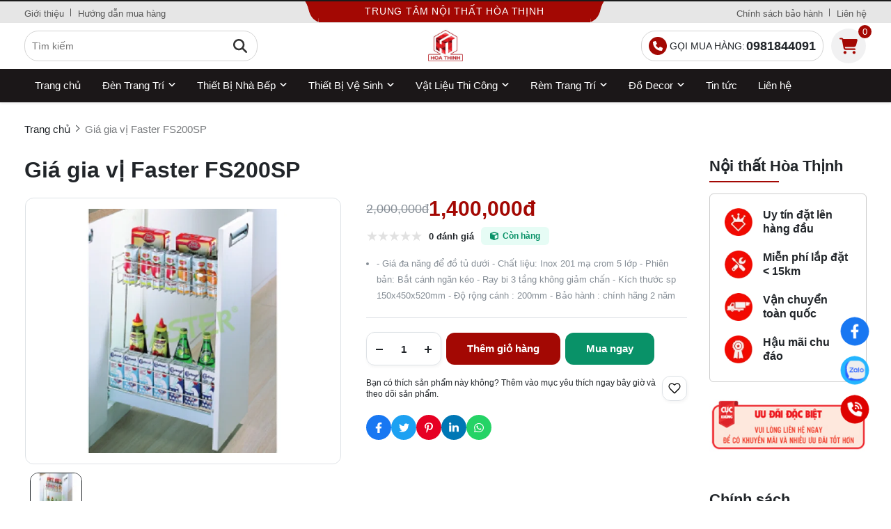

--- FILE ---
content_type: text/html; charset=UTF-8
request_url: https://noithathoathinh.com/gia-gia-vi-faster-fs200sp.html
body_size: 38745
content:
<!DOCTYPE HTML PUBLIC "-//W3C//DTD HTML 4.01//EN" "http://www.w3.org/TR/html4/strict.dtd"><html lang="vi" xmlns="http://www.w3.org/1999/xhtml" xmlns:og="http://ogp.me/ns#" xmlns:fb="http://www.facebook.com/2008/fbml"><head>
<link rel="dns-prefetch" href="//www.w3.org">
<link rel="dns-prefetch" href="//ogp.me">
<link rel="dns-prefetch" href="//www.facebook.com">
<link rel="dns-prefetch" href="//noithathoathinh.com">
<link rel="dns-prefetch" href="//schema.org">
<link rel="dns-prefetch" href="//twitter.com">
<link rel="dns-prefetch" href="//pinterest.com">
<link rel="dns-prefetch" href="//www.linkedin.com">
<link rel="dns-prefetch" href="//wa.me">
<link rel="dns-prefetch" href="//zalo.me">
<link rel="dns-prefetch" href="//fontawesome.com">
<link rel="dns-prefetch" href="//pagead2.googlesyndication.com">
<link rel="dns-prefetch" href="//www.google.com"><meta http-equiv="Content-Type" content="text/html;charset=UTF-8"> <meta name=viewport content="width=device-width, initial-scale=1.0, maximum-scale=2"> <link href="https://noithathoathinh.com/uploads/2024/01/bfaf4f0d421aefe71cb3db05953e3ef5-3.jpg" type=image/x-icon rel="shortcut icon"> <meta name=csrf-token content="3v8wODM3W3Z9TZl7M7LKo8lCzvVHySnCKPAWNR6F"> <meta name=agent content="desktop"> <title>Giá gia vị Faster FS200SP_ chính hãng, giá rẻ | Nội Thất Hòa Thịnh</title><meta name=description content="Giá gia vị Faster FS200SP - Miễn phí vận chuyển nội thành - Đổi trả sản phẩm lỗi trong 1 tháng - Bảo hành 2 năm"> <meta name=robots content="Index,Follow"> <link rel="canonical" href="https://noithathoathinh.com/gia-gia-vi-faster-fs200sp.html"><link rel="alternate" hreflang="vi" href="https://noithathoathinh.com/gia-gia-vi-faster-fs200sp.html"><meta property="og:site_name" content="noithathoathinh"><meta property="og:type" content="website"><meta property="og:title" content="Giá gia vị Faster FS200SP_ chính hãng, giá rẻ | Nội Thất Hòa Thịnh"><meta property="og:description" content="Giá gia vị Faster FS200SP - Miễn phí vận chuyển nội thành - Đổi trả sản phẩm lỗi trong 1 tháng - Bảo hành 2 năm"><meta property="og:url" content="https://noithathoathinh.com/gia-gia-vi-faster-fs200sp.html"><meta property="og:image" content="https://noithathoathinh.com/noithathoathinh-com/2019/02/hi2.png"><meta name=twitter:card content="summary_large_image"><meta name=twitter:title content="Giá gia vị Faster FS200SP_ chính hãng, giá rẻ | Nội Thất Hòa Thịnh"><meta name=twitter:description content="Giá gia vị Faster FS200SP - Miễn phí vận chuyển nội thành - Đổi trả sản phẩm lỗi trong 1 tháng - Bảo hành 2 năm"><meta name=twitter:image content="https://noithathoathinh.com/noithathoathinh-com/2019/02/hi2.png"> <style type=text/css> :root { --font_family: Arial; --color_main: #a30803; --color_menu: #ffffff; --bgk_menu: #ffffff; --color_body: #212529; --color_primary: #212529; --background_title_top: #000; --color_text_header: #212529; --color_text_header_hover: #fe0000; --color_text_accent: #000; --color_text_accent_hover: #000; --background_button: #a30803; --color_text_button: #ffff; --background_button_hover: #eec373; --color_text_desc: #212529; --background_footer: #1b1718; --color_title_footer: #ffffff; --color_text_footer: #ffffff; --color_border: #ccc; --color_border_footer: #ccc; --color_menu_hover: #a30803; --background_menu: #1b1718; --color_menu_mobile: #000000; }</style> <style type=text/css>.widget:not(:last-child){margin-bottom:1.5rem}.widget-title{font-size:1.2rem;font-weight:600;margin-bottom:1rem}.widget-description{font-size:14px;margin-bottom:.825rem}.widget-content{overflow-x:hidden;width:100%}.widget-blog .widget-content__item{border-bottom:1px solid var(--color_border);padding:20px 0;position:relative}.widget-blog .widget-content__item:last-child{border-bottom:none}.widget-blog .widget-content__item .title_number{color:var(--background_button);font-size:35px}.widget-blog .widget-content__item .date{display:block;margin-top:10px}.widget-blog__item:not(:last-child){border-bottom:1px solid var(--color_border);margin-bottom:1rem;padding-bottom:1rem}.widget-blog__item .thumnail{flex:0 0 80px;height:80px;max-width:80px}.widget-blog__item .thumnail a{display:block;height:100%;line-height:0}.widget-blog__item .thumnail a img{height:100%;-o-object-fit:contain;object-fit:contain;width:100%}.widget-blog__item .content{padding-left:12px}.widget-blog__item .content-title{-webkit-box-orient:vertical;-webkit-line-clamp:2;color:var(--background_button);display:-webkit-box;font-size:1rem;font-weight:600;line-height:22px;margin-bottom:12px;overflow:hidden}.widget-blog__item .content-date{line-height:20px}.widget-menu__list .menu-item:not(:last-child){margin-bottom:.625rem}.widget-menu__list .menu-item__title{align-items:center;display:flex;justify-content:space-between;line-height:24px;width:100%}.widget-menu__list .menu-item__title a{color:var(--color_text_accent);max-width:calc(100% - 35px)}.widget-menu__list .menu-item__title a:hover{color:var(--color_main)}.widget-menu__list .menu-item__title span{cursor:pointer;flex:0 0 35px;text-align:center;width:35px}.widget-menu__list .menu-item__title span svg path{fill:var(--color_text_accent)}.widget-menu__list .menu-item .submenu{display:none;padding-left:10px}.widget-menu__list .menu-item .submenu_item{padding:5px 0}.widget-search__form{align-items:center;border:.5px solid var(--color_border_footer);width:100%}.widget-search__form button{background:none;border:none;border-radius:0;cursor:pointer;height:40px;text-align:center;width:50px}.widget-search__form button:hover{background:none}.widget-search__form input{background:none;border:none;height:40px;padding-left:15px;padding-right:0;width:calc(100% - 50px)}.widget-social ul{flex-wrap:wrap;gap:3px}.widget-social ul li{height:36px;overflow:hidden}.widget-social ul li a{align-items:center;border-radius:50%;color:#fff;display:inline-flex;height:2.25rem;justify-content:center;transition:all .15s cubic-bezier(.28,.12,.22,1);width:2.25rem}.widget-social ul li a.facebook{background-color:#1877f2}.widget-social ul li a.twitter{background-color:#1da1f2}.widget-social ul li a.pinterest{background-color:#e60023}.widget-social ul li a.linkedin{background-color:#0077b5}.widget-social ul li a.whatsapp{background-color:#25d366}.widget-social ul li a.zalo{height:auto;width:auto}.widget-social ul li a.zalo svg{height:50px;width:42px}.widget-social ul li a.instagram{background:#f09433;background:linear-gradient(45deg,#f09433,#e6683c 25%,#dc2743 50%,#cc2366 75%,#bc1888);filter:progid:DXImageTransform.Microsoft.gradient(startColorstr="#f09433",endColorstr="#bc1888",GradientType=1)}.widget-social ul li a.youtube{background-color:#fe0000}.widget-social ul li a.tiktok{background-color:#000}.widget-social ul li a:not(.zalo) svg{height:1rem}.widget-social ul li a:not(.zalo) svg path{fill:#fff}.widget-services__list{border:1px solid var(--color_border);border-radius:6px;padding:1.3rem}.widget-services__list .item:not(:last-child){margin-bottom:1rem}.widget-services__list .item-image{flex:0 0 2.5rem;height:2.5rem;margin-right:.9375rem;max-width:2.5rem}.widget-services__list .item-image img{height:100%;-o-object-fit:contain;object-fit:contain}.widget-services__list .item-right__title{color:var(--color_body);display:block;font-size:.98125rem;font-weight:600;line-height:20px;margin-bottom:5px}.widget-services__list .item-right__description{color:#868e96;display:block;font-size:.85rem;line-height:20px}.sidebar .widget-title{font-size:1.4rem;padding-bottom:.6rem;position:relative}.sidebar .widget-title:before{background-color:var(--background_button);bottom:0;content:"";height:2px;left:0;position:absolute;width:100px}.sidebar .widget-menu__list .menu-item{padding-bottom:.625rem}.sidebar .widget-menu__list .menu-item:not(:last-child){border-bottom:1px solid var(--color_border)}.footer-widget{flex-wrap:wrap;gap:2rem}.footer-widget .widget *{color:var(--color_text_footer)}.footer-widget .widget-title{color:var(--color_title_footer)}.footer-widget .widget-content a{color:var(--color_text_footer)}.footer-widget .widget-content a:hover{color:currentColor;opacity:.8}.footer-bottom__widget *,.footer-bottom__widget .widget-menu__list .menu-item__title a{color:var(--color_text_footer)}.footer-bottom__widget .widget-menu__list .menu-item__title a:hover{color:currentColor;opacity:.8}@media only screen and (max-width:768px){.footer-widget,.sidebar{margin-top:1.5rem}}.container{display:flex;flex-wrap:wrap;margin:0 auto;padding:0 15px;width:100%}.row{display:flex;flex:0 0 calc(100% + 30px);flex-wrap:wrap;margin:0 -15px;width:calc(100% + 30px)}.col{padding:0 15px;transition:.2s}@media only screen and (max-width:575px){.container{max-width:100%}.col-xs-1{flex:0 0 8.33333%;width:8.33333%}.col-xs-2{flex:0 0 16.66667%;width:16.66667%}.col-xs-3{flex:0 0 25%;width:25%}.col-xs-4{flex:0 0 33.33333%;width:33.33333%}.col-xs-5{flex:0 0 41.66667%;width:41.66667%}.col-xs-6{flex:0 0 50%;width:50%}.col-xs-7{flex:0 0 58.33333%;width:58.33333%}.col-xs-8{flex:0 0 66.66667%;width:66.66667%}.col-xs-9{flex:0 0 75%;width:75%}.col-xs-10{flex:0 0 83.33333%;width:83.33333%}.col-xs-11{flex:0 0 91.66667%;width:91.66667%}.col-xs-12{flex:0 0 100%;width:100%}}@media only screen and (min-width:576px){.container{max-width:540px}.col-sm-1{flex:0 0 8.33333%;width:8.33333%}.col-sm-2{flex:0 0 16.66667%;width:16.66667%}.col-sm-3{flex:0 0 25%;width:25%}.col-sm-4{flex:0 0 33.33333%;width:33.33333%}.col-sm-5{flex:0 0 41.66667%;width:41.66667%}.col-sm-6{flex:0 0 50%;width:50%}.col-sm-7{flex:0 0 58.33333%;width:58.33333%}.col-sm-8{flex:0 0 66.66667%;width:66.66667%}.col-sm-9{flex:0 0 75%;width:75%}.col-sm-10{flex:0 0 83.33333%;width:83.33333%}.col-sm-11{flex:0 0 91.66667%;width:91.66667%}.col-sm-12{flex:0 0 100%;width:100%}}@media only screen and (min-width:768px){.container{max-width:720px}.col-md-1{flex:0 0 8.33333%;width:8.33333%}.col-md-2{flex:0 0 16.66667%;width:16.66667%}.col-md-3{flex:0 0 25%;width:25%}.col-md-4{flex:0 0 33.33333%;width:33.33333%}.col-md-5{flex:0 0 41.66667%;width:41.66667%}.col-md-6{flex:0 0 50%;width:50%}.col-md-7{flex:0 0 58.33333%;width:58.33333%}.col-md-8{flex:0 0 66.66667%;width:66.66667%}.col-md-9{flex:0 0 75%;width:75%}.col-md-10{flex:0 0 83.33333%;width:83.33333%}.col-md-11{flex:0 0 91.66667%;width:91.66667%}.col-md-12{flex:0 0 100%;width:100%}}@media only screen and (min-width:992px){.container{max-width:960px}.col-lg-1{flex:0 0 8.33333%;width:8.33333%}.col-lg-2{flex:0 0 16.66667%;width:16.66667%}.col-lg-3{flex:0 0 25%;width:25%}.col-lg-4{flex:0 0 33.33333%;width:33.33333%}.col-lg-5{flex:0 0 41.66667%;width:41.66667%}.col-lg-6{flex:0 0 50%;width:50%}.col-lg-7{flex:0 0 58.33333%;width:58.33333%}.col-lg-8{flex:0 0 66.66667%;width:66.66667%}.col-lg-9{flex:0 0 75%;width:75%}.col-lg-10{flex:0 0 83.33333%;width:83.33333%}.col-lg-11{flex:0 0 91.66667%;width:91.66667%}.col-lg-12{flex:0 0 100%;width:100%}}@media only screen and (min-width:1240px){.container{max-width:1240px}.col-xl-1{flex:0 0 8.33333%;width:8.33333%}.col-xl-2{flex:0 0 16.66667%;width:16.66667%}.col-xl-3{flex:0 0 25%;width:25%}.col-xl-4{flex:0 0 33.33333%;width:33.33333%}.col-xl-5{flex:0 0 41.66667%;width:41.66667%}.col-xl-6{flex:0 0 50%;width:50%}.col-xl-7{flex:0 0 58.33333%;width:58.33333%}.col-xl-8{flex:0 0 66.66667%;width:66.66667%}.col-xl-9{flex:0 0 75%;width:75%}.col-xl-10{flex:0 0 83.33333%;width:83.33333%}.col-xl-11{flex:0 0 91.66667%;width:91.66667%}.col-xl-12{flex:0 0 100%;width:100%}}.flex{display:flex;flex-wrap:wrap}.flex-center{justify-content:center}.flex-center,.flex-center-left{align-items:center;display:flex}.flex-center-left{justify-content:flex-start}.flex-center-between{align-items:center;display:flex;justify-content:space-between}.flex-center-around{align-items:center;display:flex;justify-content:space-around}.flex-center-right{align-items:center;display:flex;justify-content:flex-end}.flex-left-center{justify-content:center}.flex-left,.flex-left-center{align-items:flex-start;display:flex}.flex-left{justify-content:flex-start}.flex-left-between{align-items:flex-start;display:flex;justify-content:space-between}.flex-right-center{align-items:flex-end;display:flex;justify-content:center}.flex-inline-center{align-items:center;display:inline-flex;justify-content:center}.flex-inline-center-left{align-items:center;display:inline-flex;justify-content:flex-start}.flex-inline-center-right{align-items:center;display:inline-flex;justify-content:flex-end}.flex-inline-center-between{align-items:center;display:inline-flex;justify-content:space-between}.text-center{width:100%}.f-w-b{font-weight:700}.f-italic{font-style:italic}.color-main{color:var(--color_main)}.white{color:#fff}.black{color:#000}.text-up{text-transform:uppercase}.w-100{width:100%}.h-100{height:100%}.fw-600{font-weight:600}.fw-500{font-weight:500}.color_head{color:var(--color_text_header)}.color_title{color:var(--color_text_accent)}.color_desc{color:var(--color_text_desc)}.fs-10{font-size:10px}.fs-14{font-size:14px}.fs-12{font-size:12px}.fs-25{font-size:25px}.fs-18{font-size:18px}.fs-30{font-size:30px}.mb-10{margin-bottom:10px}.mt-15{margin-top:15px}.mb-15{margin-bottom:15px}.mb-20{margin-bottom:20px}.mb-30{margin-bottom:30px}.mr-20{margin-right:20px}.lh-22{line-height:22px}.pt-20{padding-top:20px}.pd-35{padding:3.5rem 0}.pt-0{padding-top:0!important}.breadcrumb{padding-top:30px}.breadcrumb ul{display:inline}.breadcrumb ul li{display:inline;margin-right:20px;position:relative}.breadcrumb ul li:before{border:solid var(--color_body);border-width:0 1px 1px 0;content:"";height:6px;left:-16px;position:absolute;top:4px;transform:rotate(-45deg);width:6px}.breadcrumb ul li a{color:var(--color_body);transition:.3s}.breadcrumb ul li a:hover{color:var(--color_main)}.breadcrumb ul li span{color:var(--color_body)}.breadcrumb ul li:first-child:before{display:none}.breadcrumb ul li:last-child{margin-right:0}.breadcrumb ul li:last-child span{opacity:.6}.toast-top-right{right:12px;top:12px}#toast-container{display:none;pointer-events:none;position:fixed;z-index:999999}#toast-container *{box-sizing:border-box}#toast-container>div{background-position:15px;background-repeat:no-repeat;border-radius:3px;box-shadow:0 0 12px #999;color:#fff;margin:0 0 6px;overflow:hidden;padding:10px;pointer-events:auto;position:relative;width:350px}#toast-container>div:hover{box-shadow:0 0 12px #000;cursor:pointer;-ms-filter:progid:DXImageTransform.Microsoft.Alpha(Opacity=100);filter:alpha(opacity=100);opacity:1}#toast-container.toast-bottom-center>div,#toast-container.toast-top-center>div{margin-left:auto;margin-right:auto;width:350px}.toast{align-items:center;background-color:#fff;display:flex;justify-content:flex-start}.toast-icon{flex:0 0 18px}.toast-icon span{background-color:red;border-radius:50%;display:block;display:none;height:16px;line-height:19px;text-align:center;width:16px}.toast-icon span.success{background-color:transparent}.toast-icon span.success svg path{fill:#2dcb48}.toast-message{flex:0 0 calc(100% - 20px);padding-left:15px}.toast-message_title{color:var(--color_body);font-size:15px;font-weight:600}.toast-message_content{color:var(--color_body);font-size:.85rem;line-height:1.4}.toast-error .toast-icon span.error,.toast-success .toast-icon span.success{display:block}.toast-error .toast-icon span.error svg{height:14px}.toast-error .toast-icon span.error svg path{fill:#fff}.toast-close{cursor:pointer;height:20px;position:absolute;right:10px;text-align:center;top:10px;width:30px}.err_show{color:red!important;display:none;font-size:.825rem;font-style:italic;font-weight:400;padding-top:5px}.err_show.news{clear:both;float:right;margin-bottom:0;text-align:center}.err_show.active{display:block!important}#loading_box{align-items:center;background:hsla(0,0%,100%,.5);bottom:0;display:flex;height:100%;justify-content:center;left:0;opacity:0;position:fixed;right:0;top:0;visibility:hidden;width:100%;z-index:100000}#loading_image{animation:spin 1s linear infinite;border:4px solid var(--color_main);border-radius:50%;border-top:4px solid #fff!important;height:40px;width:40px}@keyframes spin{0%{transform:rotate(0deg)}to{transform:rotate(1turn)}}.notice-cart{bottom:15px;color:#fff;max-width:400px;opacity:0;position:fixed;right:-100%;transition:.5;-webkit-transition:.5;-khtml-transition:.5;-moz-transition:.5;-ms-transition:.5;-o-transition:.5;visibility:hidden}.notice-cart.active{opacity:1;right:15px;visibility:visible;z-index:9999999}.notice-cart__message{background:#12b886;border:none;border-radius:7px;color:#fff;font-size:.875rem;margin:0;padding:1rem 3rem 1rem 1rem;position:relative}.notice-cart__message a{color:#fff;font-weight:600;text-decoration:underline}.notice-cart__message a:hover{color:#fff}.notice-cart__message p span{color:#fff;font-size:.875rem}.notice-cart__message .close{cursor:pointer;position:absolute;right:15px;top:15px}@media only screen and (max-width:575px){.notice-cart{max-width:calc(100vw - 30px)}}.popup{background:#fff;left:50%;max-width:500px;opacity:0;padding:40px 53px 54px 48px;position:fixed;top:50%;transform:translate(-50%,-50%);transition:all .5s;visibility:hidden;width:100%;z-index:11}.popup.active{opacity:1;visibility:visible}.popup-close{cursor:pointer;font-size:20px;position:absolute;right:25px;top:25px}.popup-title{font-size:26px;font-weight:700;line-height:30px;margin-bottom:29px;text-align:center}.popup .form-group{align-items:center;display:flex;flex-wrap:wrap;margin-bottom:20px;width:100%}.popup .form-group label{display:flex;justify-content:space-between;line-height:40px;line-height:24px;margin-bottom:7px;width:100%}.popup .form-group input[type=text]{border:1px solid var(--color_border);border-radius:4px;font-family:var(--font_family);font-size:14px;height:40px;padding:0 15px;padding-right:40px!important;width:100%}.popup .form-group .btn_register{background:var(--background_button);border:none;border-radius:4px;color:#fff;cursor:pointer;font-family:var(--font_family);font-size:16px;height:40px;width:100%}:root{--ck-color-image-caption-background:#f7f7f7;--ck-color-image-caption-text:#333;--ck-color-mention-background:rgba(153,0,48,.1);--ck-color-mention-text:#990030;--ck-color-table-caption-background:#f7f7f7;--ck-color-table-caption-text:#333;--ck-highlight-marker-blue:#72ccfd;--ck-highlight-marker-green:#62f962;--ck-highlight-marker-pink:#fc7899;--ck-highlight-marker-yellow:#fdfd77;--ck-highlight-pen-green:#128a00;--ck-highlight-pen-red:#e71313;--ck-image-style-spacing:1.5em;--ck-inline-image-style-spacing:calc(var(--ck-image-style-spacing)/2);--ck-todo-list-checkmark-size:16px}.ck-editor[role=application]{color:inherit!important;font-family:var(--font_family),sans-serif;font-size:1rem;line-height:1.6rem;width:100%}.ck-editor[role=application] .short_code{font-size:medium;line-height:normal}.ck-editor a:not(.short_code a){color:var(--color_main)}.ck-editor h1{font-size:2.3em;font-weight:700;line-height:1.2}.ck-editor h2:not(.short_code h2){border-bottom:1px solid #e9e9e9;font-size:1.5em;font-weight:700;line-height:1.3;padding-bottom:.2em}.ck-editor p:not(.short_code p){word-wrap:break-word}.ck-editor h3:not(.short_code h3){font-size:1.3em;font-weight:700;line-height:1.3}.ck-editor h4{font-size:1.125em;font-weight:700}.ck-editor h5,.ck-editor h6{font-size:1em;font-weight:700}.ck-editor h1,.ck-editor h2:not(.short_code h2),.ck-editor h3:not(.short_code h3),.ck-editor h4,.ck-editor h5,.ck-editor h6{border:0;color:var(--color_text_accent);font-family:var(--font_family),sans-serif;font-weight:500;padding-bottom:0}.ck-content>:not(.short_code){border:revert;color:revert;font-size:revert;list-style:revert;margin:revert;outline:revert;padding:revert;vertical-align:revert}.ck-content p:not(.short_code p),.ck-content span:not(.short_code span){font-size:1em;line-height:1.6em}.ck-content blockquote{border-left:5px solid #ccc!important;font-style:italic!important;margin-left:0!important;margin-right:0!important;overflow:hidden;padding-left:1.5em!important;padding-right:1.5em!important}.ck-content blockquote>p{margin:0!important}.ck-content[dir=rtl] blockquote{border-left:0;border-right:5px solid #ccc}.ck-hidden{display:none!important}.ck-content .table{display:table}.ck-content table{border-collapse:collapse;border-spacing:0;display:table;height:100%;margin:.9em auto;width:100%}.ck-content table td,.ck-content table th{border:1px solid #bfbfbf;min-width:2em;padding:.4em}.ck-content table th{background:rgba(0,0,0,.05);font-weight:700}.ck-content[dir=rtl] table th{text-align:right}.ck-content[dir=ltr] table th{text-align:left}.ck-editor__editable .ck-table-bogus-paragraph{display:inline-block;width:100%}.ck-content code{background-color:hsla(0,0%,78%,.3);border-radius:2px;padding:.15em}.ck-content .marker-yellow{background-color:var(--ck-highlight-marker-yellow)}.ck-content .marker-green{background-color:var(--ck-highlight-marker-green)}.ck-content .marker-pink{background-color:var(--ck-highlight-marker-pink)}.ck-content .marker-blue{background-color:var(--ck-highlight-marker-blue)}.ck-content .pen-red{background-color:transparent;color:var(--ck-highlight-pen-red)}.ck-content .pen-green{background-color:transparent;color:var(--ck-highlight-pen-green)}.ck-content .image{clear:both;display:table;margin:.9em auto;min-width:50px;text-align:center}.ck-content .image img{display:block;margin:0 auto;max-width:100%;min-width:100%;width:100%}.ck-content .image-inline{align-items:flex-start;display:inline-flex;max-width:100%}.ck-content .image-inline picture{display:flex}.ck-content .image-inline img,.ck-content .image-inline picture{flex-grow:1;flex-shrink:1;max-width:100%}.ck-content .image.image_resized{box-sizing:border-box;display:block;max-width:100%}.ck-content .image.image_resized img{width:100%}.ck-content .image.image_resized>figcaption{display:block}.ck-content .text-tiny{font-size:.7em}.ck-content .text-small{font-size:.85em}.ck-content .text-big{font-size:1.4em}.ck-content .text-huge{font-size:1.8em}.ck-content .image>figcaption{background-color:var(--ck-color-image-caption-background);caption-side:bottom;color:var(--ck-color-image-caption-text);display:table-caption;font-size:.75em;outline-offset:-1px;padding:.6em;word-break:break-word}.ck-content .image-style-block-align-left,.ck-content .image-style-block-align-right{max-width:calc(100% - var(--ck-image-style-spacing))}.ck-content .image-style-align-left,.ck-content .image-style-align-right{clear:none}.ck-content .image-style-side{float:right;margin-left:var(--ck-image-style-spacing);max-width:50%}.ck-content .image-style-align-left{float:left;margin-right:var(--ck-image-style-spacing)}.ck-content .image-style-align-center{margin-left:auto;margin-right:auto}.ck-content .image-style-align-right{float:right;margin-left:var(--ck-image-style-spacing)}.ck-content .image-style-block-align-right{margin-left:auto;margin-right:0}.ck-content .image-style-block-align-left{margin-left:0;margin-right:auto}.ck-content p+.image-style-align-left,.ck-content p+.image-style-align-right,.ck-content p+.image-style-side{margin-top:0}.ck-content .image-inline.image-style-align-left,.ck-content .image-inline.image-style-align-right{margin-bottom:var(--ck-inline-image-style-spacing);margin-top:var(--ck-inline-image-style-spacing)}.ck-content .image-inline.image-style-align-left{margin-right:var(--ck-inline-image-style-spacing)}.ck-content .image-inline.image-style-align-right{margin-left:var(--ck-inline-image-style-spacing)}.ck-content .todo-list{list-style:none}.ck-content .todo-list li{margin-bottom:5px}.ck-content .todo-list li .todo-list{margin-top:5px}.ck-content .todo-list .todo-list__label>input{-webkit-appearance:none;border:0;display:inline-block;height:var(--ck-todo-list-checkmark-size);left:-25px;margin-left:0;margin-right:-15px;position:relative;right:0;vertical-align:middle;width:var(--ck-todo-list-checkmark-size)}.ck-content .todo-list .todo-list__label>input:before{border:1px solid #333;border-radius:2px;box-sizing:border-box;content:"";display:block;height:100%;position:absolute;transition:box-shadow .25s ease-in-out,background .25s ease-in-out,border .25s ease-in-out;width:100%}.ck-content .todo-list .todo-list__label>input:after{border-color:transparent;border-style:solid;border-width:0 calc(var(--ck-todo-list-checkmark-size)/8) calc(var(--ck-todo-list-checkmark-size)/8) 0;box-sizing:content-box;content:"";display:block;height:calc(var(--ck-todo-list-checkmark-size)/2.6);left:calc(var(--ck-todo-list-checkmark-size)/3);pointer-events:none;position:absolute;top:calc(var(--ck-todo-list-checkmark-size)/5.3);transform:rotate(45deg);width:calc(var(--ck-todo-list-checkmark-size)/5.3)}.ck-content .todo-list .todo-list__label>input[checked]:before{background:#26ab33;border-color:#26ab33}.ck-content .todo-list .todo-list__label>input[checked]:after{border-color:#fff}.ck-content .todo-list .todo-list__label .todo-list__label__description{vertical-align:middle}.ck-content span[lang]{font-style:italic}.ck-content .media{clear:both;display:block;margin:.9em 0;min-width:15em}.ck-content .page-break{align-items:center;clear:both;display:flex;justify-content:center;padding:5px 0;position:relative}.ck-content .page-break:after{border-bottom:2px dashed #c4c4c4;content:"";position:absolute;width:100%}.ck-content .page-break__label{background:#fff;border:1px solid #c4c4c4;border-radius:2px;box-shadow:2px 2px 1px rgba(0,0,0,.15);color:#333;display:block;font-family:Helvetica,Arial,Tahoma,Verdana,Sans-Serif;font-size:.75em;font-weight:700;padding:.3em .6em;position:relative;text-transform:uppercase;-webkit-user-select:none;-moz-user-select:none;user-select:none;z-index:1}.ck-content .table{display:block;margin:.9em auto}.ck-content .responsive-table{overflow-x:auto;width:100%}.ck-content .table table{border-collapse:collapse;border-spacing:0;height:100%;width:100%}.ck-content .table table td,.ck-content .table table th{border:1px solid #bfbfbf;min-width:2em;padding:.4em}.ck-content .table table th{background:rgba(0,0,0,.05);font-weight:700}.ck-content[dir=rtl] .table th{text-align:right}.ck-content[dir=ltr] .table th{text-align:left}.ck-content .table .ck-table-resized{table-layout:fixed}.ck-content .table table{overflow:hidden}.ck-content .table td,.ck-content .table th{position:relative}.ck-content .table>figcaption{background-color:var(--ck-color-table-caption-background);caption-side:top;color:var(--ck-color-table-caption-text);display:table-caption;font-size:.75em;outline-offset:-1px;padding:.6em;text-align:center;word-break:break-word}.ck-content pre{word-wrap:break-word;background:hsla(0,0%,78%,.3);border:1px solid #c4c4c4;border-radius:2px;color:#353535;direction:ltr;font-style:normal;min-width:200px;padding:1em!important;-moz-tab-size:4;-o-tab-size:4;tab-size:4;text-align:left;white-space:pre-wrap}.ck-content pre code{background:unset;border-radius:0;padding:0}.ck-content hr{background:#dedede;border:0;height:4px;margin:15px 0}.ck-content ol{list-style-type:decimal;margin:revert}.ck-content ol ol{list-style-type:lower-latin}.ck-content ol ol ol{list-style-type:lower-roman}.ck-content ol ol ol ol{list-style-type:upper-latin}.ck-content ol ol ol ol ol{list-style-type:upper-roman}.ck-content .mention{background:var(--ck-color-mention-background);color:var(--ck-color-mention-text)}.ck-content iframe{width:100%}@media print{.ck-content .page-break{padding:0}.ck-content .page-break:after{display:none}}.s-wrap{overflow:hidden;position:relative;width:100%}.s-wrap img{border:none;border-radius:0;box-shadow:none;height:auto;max-height:600px;max-width:100%;width:100%}.s-wrap:hover .nav-next{opacity:1;right:0;visibility:visible}.s-wrap:hover .nav-next:after{border-color:var(--background_button_hover)}.s-wrap:hover .nav-prev{left:0;opacity:1;visibility:visible}.s-wrap:hover .nav-prev:after{border-color:var(--background_button_hover)}.s-wrap .s-content{display:flex;transition:transform 1s}.slider .s-wrap .s-content .item,.slider .s-wrap .s-content .item>*{line-height:0}.slider .s-wrap .s-content .item-wrap{overflow:hidden;position:relative}.slider .s-wrap .s-content .item-wrap__content{bottom:0;height:100%;left:0;max-width:60%;padding:3.75rem;position:absolute;right:0;top:0;width:100%;z-index:99}.slider .s-wrap .s-content .item-wrap__content .title{color:#fff;font-size:2.5rem;font-weight:700;line-height:3.5rem}.slider .s-wrap .s-content .item-wrap__content .description{color:#fff;font-size:1rem;font-weight:300;line-height:1.375;margin-bottom:1rem;opacity:.7}.slider .s-wrap .s-content .item-wrap__content .btn{border-radius:12px}.s-slide{position:relative}.nav-next,.nav-prev{align-items:center;background:#fff;cursor:pointer;display:flex;height:52px;justify-content:center;opacity:0;position:absolute;top:50%;transform:translateY(-50%);transition:.5s;-webkit-transition:.5s;-khtml-transition:.5s;-moz-transition:.5s;-ms-transition:.5s;-o-transition:.5s;visibility:hidden;width:38px;z-index:999}.nav-next:hover,.nav-prev:hover{background-color:var(--background_button_hover)}.nav-next:hover:after,.nav-prev:hover:after{border-color:var(--color_text_button)!important}.nav-next:after{left:10px;transform:rotate(45deg)}.nav-next:after,.nav-prev:after{border-right:2px solid var(--color_text_button);border-top:2px solid var(--color_text_button);content:"";display:inline-block;height:12px;position:absolute;width:12px}.nav-prev:after{left:15px;transform:rotate(-135deg)}.nav-next{border-bottom-left-radius:12px;border-top-left-radius:12px;right:-38px}.nav-prev{border-bottom-right-radius:12px;border-top-right-radius:12px;left:-38px}.dots{background:#fff;border-radius:18px;bottom:1.25rem;box-shadow:0 1px 3px 0 rgba(33,37,41,.1),0 1px 2px 0 rgba(33,37,41,.06);display:flex;padding:.625rem;position:absolute;right:1.25rem;transform:translate(-50%);z-index:999}.dots .dot{background:#ced4da;border-radius:50%;color:#000;cursor:pointer;height:.5rem;margin:0 5px;text-indent:-9999px;width:.5rem}.dots .dot.active{align-items:center;background:var(--color_main);color:red;display:flex;justify-content:center;position:relative}.dots-custom .dot{cursor:pointer;padding:.5rem;position:relative}.dots-custom .dot-custom{border:1px solid #dee2e6;border-radius:12px;overflow:hidden}.dots-custom .dot:before{background:transparent;bottom:0;content:"";height:100%;left:0;position:absolute;right:0;top:0;width:100%}.dots-custom .dot.active .dot-custom{border-color:var(--color_body)}[data-href]{cursor:pointer}.short-product__content .dots{align-items:center;border-radius:0;border-top:1px solid #dee2e6;box-shadow:none;justify-content:center;margin-top:1rem;padding-top:1rem;position:relative;right:0;transform:none}@media (max-width:576px){.dots{background:none;bottom:.25rem;right:-15px}}section.short_code{clear:both;margin-bottom:3rem}.banner-list{margin-bottom:1.5rem;margin-left:-.9375rem;margin-right:-.9375rem}.banner-list__item{cursor:pointer;flex:0 0 33.33%;padding:15px;width:33.33%}.banner-list__item .wrap{align-content:flex-start;flex-wrap:wrap;position:relative;width:100%}.banner-list__item .wrap .thumnail{border-radius:12px;line-height:0;overflow:hidden;position:relative}.banner-list__item .wrap .thumnail:before{background-color:rgba(0,0,0,.35);border-radius:12px;content:"";height:100%;left:0;position:absolute;top:0;transition:transform .5s cubic-bezier(.28,.12,.22,1);width:100%;z-index:1}.banner-list__item .wrap .thumnail img{aspect-ratio:1/1;transition:transform .5s cubic-bezier(.28,.12,.22,1);width:100%}.banner-list__item .wrap .content{height:100%;left:0;padding:1.875rem;position:absolute;top:0;width:100%}.banner-list__item .wrap .content-wrap{color:#fff;max-width:70%;position:relative;z-index:11}.banner-list__item .wrap .content-wrap__badge{align-items:flex-start;display:flex;flex-direction:column;gap:.625rem;gap:.3125rem;margin-bottom:.625rem}.banner-list__item .wrap .content-wrap__badge .badge{align-items:center;background-color:var(--color_main);border-radius:1.875rem;color:#fff;display:inline-flex;font-size:.75rem;height:1.25rem;padding:0 .75rem}.banner-list__item .wrap .content-wrap__title{color:#fff;font-size:1.5rem;font-weight:700;line-height:normal;margin-bottom:.75rem}.banner-list__item .wrap .content-wrap__description{color:#fff;font-size:.8125rem;font-weight:300;line-height:normal;opacity:.7}.banner-list__item .wrap .content-wrap__link{color:#fff;font-size:.8125rem;gap:.5rem;margin-top:1.25rem}.banner-list__item:hover .thumnail img{transform:scale(1.08)}.un-margin{margin-bottom:1.5rem;margin-left:-.9375rem;margin-right:-.9375rem}.customer-reviews__content{margin:0 0 50px}.customer-reviews__content .title{font-size:1.5rem;font-weight:600;line-height:normal;margin-bottom:.625rem}.customer-reviews__content .description{font-size:.9375rem;line-height:1.4;margin-left:auto;margin-right:auto;max-width:47.5rem}.customer-reviews__slide .item-wrap:before{display:none}.customer-reviews__slide .item-wrap__thumnail{border-radius:50%;flex:0 0 5.375rem;height:5.375rem;margin-right:1.25rem;max-width:5.375rem;overflow:hidden;position:relative}.customer-reviews__slide .item-wrap__thumnail img{border:none;border-radius:0;box-shadow:none;height:100%;max-width:100%}.customer-reviews__slide .item-wrap__content .star{margin-bottom:.3125rem}.customer-reviews__slide .item-wrap__content .name{font-size:1rem;font-weight:600}.customer-reviews__slide .item-wrap__content .position{color:#868e96;display:block;font-size:.6875rem;margin-bottom:.3125rem;margin-top:2px}.customer-reviews__slide .item-wrap__content .description{color:#868e96;font-size:.8125rem;line-height:1.6153846154}.customer-reviews__type2{padding:85px 0 100px}.customer-reviews__type2 .customer-review__left{padding-right:120px}.customer-reviews__type2 .customer-review__right{background-color:#fff;border-radius:20px 20px 20px 0;box-shadow:13px 13px 51px 0 rgba(10,51,80,.16);position:relative}.customer-reviews__type2 .customer-review__right:after{border-color:#fff transparent transparent;border-style:solid;border-width:26px 45px 0 0;bottom:-24px;content:"";height:0;left:0;position:absolute;width:0}.customer-reviews__type2 .customer-review__right .slide-item{padding:35px 50px}.customer-reviews__type2 .customer-review__right .customer-review__slide .left{padding-bottom:40px;padding-right:25px}.customer-reviews__type2 .customer-review__right .customer-review__slide .left svg{height:52px;max-width:100%;-o-object-fit:contain;object-fit:contain;transform:rotate(180deg)}.customer-reviews__type2 .customer-review__right .customer-review__slide .right .user-customer .info{padding-left:10px}.customer-reviews__type2 .customer-review__right .customer-review__slide .right .user-customer .thumbnail{border-radius:50%;overflow:hidden}.customer-reviews__type2 .customer-review__right .customer-review__slide .right .user-customer .thumbnail img{border-radius:50%}.partner-content{margin:0 0 50px}.partner-content .title{font-size:1.5rem;font-weight:600;line-height:normal;margin-bottom:.625rem}.partner-content .description{font-size:.9375rem;line-height:1.4;margin-left:auto;margin-right:auto;max-width:47.5rem}.partner-slide .item{text-align:center}.partner-slide .item img{height:auto;max-width:130px;transition:all .2s cubic-bezier(.28,.12,.22,1)}.short_code__sitebar{margin-top:20px;padding-left:20px}.short_code__sitebar .sitebar_content{position:sticky;top:0;transition:.3s}.border_light{background:var(--color_border);height:1px;width:100%}.border_plane{--divider-border-style:planes_tribal;--divider-color:#88888888;--divider-pattern-height:15px;padding:20px 0;width:100%}.border_plane .plane{background-image:url("data:image/svg+xml,%3Csvg xmlns='http://www.w3.org/2000/svg' preserveAspectRatio='xMidYMid meet' overflow='visible' height='100%' viewBox='0 0 121 26' fill='grey' stroke='none'%3E%3Cpath d='M29.6,10.3l2.1,2.2l-3.6,3.3h7v2.9h-7l3.6,3.5l-2.1,1.7l-5.2-5.2h-5.8v-2.9h5.8L29.6,10.3z M70.9,9.6l2.1,1.7l-3.6,3.5h7v2.9h-7l3.6,3.3l-2.1,2.2l-5.2-5.5h-5.8v-2.9h5.8L70.9,9.6z M111.5,9.6l2.1,1.7l-3.6,3.5h7v2.9h-7l3.6,3.3l-2.1,2.2l-5.2-5.5h-5.8v-2.9h5.8L111.5,9.6z M50.2,2.7l2.1,1.7l-3.6,3.5h7v2.9h-7l3.6,3.3l-2.1,2.2L45,10.7h-5.8V7.9H45L50.2,2.7z M11,2l2.1,1.7L9.6,7.2h7V10h-7l3.6,3.3L11,15.5L5.8,10H0V7.2h5.8L11,2z M91.5,2l2.1,2.2l-3.6,3.3h7v2.9h-7l3.6,3.5l-2.1,1.7l-5.2-5.2h-5.8V7.5h5.8L91.5,2z'/%3E%3C/svg%3E");height:15px}.date_item{position:relative}.date_item:after{background:var(--color_border);content:"";height:10px;position:absolute;right:-10px;top:3px;width:1px}.post_standing{justify-content:space-between;padding:30px 0}.post_standing:not(:last-child){border-bottom:1px solid var(--color_border)}.post_standing:first-child{padding-top:0}.post_standing:last-child{padding-bottom:0}.post_standing__content,.post_standing__img{width:100%}.post_standing__img a{display:block;line-height:0}.post-new{margin-top:20px}.post-new h2{margin-bottom:20px}.post-new .post_standing__content{max-width:calc(100% - 220px);padding-right:20px}.post-new .post_standing__img{max-width:200px}.image-ads{margin-bottom:1.5rem}.image-ads h2{font-size:18px;margin-bottom:15px}.image-ads a{border-radius:12px;display:block;line-height:0;overflow:hidden}.image-ads a img{aspect-ratio:auto 4/1;width:100%}.right_ads{margin-bottom:20px}.right_ads__title{padding:20px}.right_ads__btn .btn{align-items:center;background:unset;border:1px solid var(--background_title_top);border-radius:0;color:var(--color_text_accent);display:inline-flex;font-size:13px;font-weight:600;padding:7px 20px}.right_ads__btn .btn svg{margin-left:5px;margin-top:2px}.right_ads__btn .btn:hover{background:var(--color_main);border:1px solid var(--color_main);color:var(--color_text_button)}.right_ads__btn .btn:hover svg path{fill:var(--color_text_button)}.right_ads__img img{width:100%}.right_subcribe__connect{align-items:center;justify-content:space-between;margin-top:20px}.right_subcribe__connect .social li{margin-right:7px}.right_subcribe__connect .btn_subcribe .btn{background:var(--color_main);height:37px;line-height:37px;padding:0 30px}.right_subcribe__connect .btn_subcribe .btn:hover{background:var(--background_button_hover)}.sitebar_content .post_popular{width:100%}.sitebar_ads{background-repeat:no-repeat;background-size:cover;margin-bottom:40px;padding:90px 20px;position:relative}.sitebar_ads:after{background:rgba(0,0,0,.5);content:"";height:100%;left:0;position:absolute;top:0;width:100%}.sitebar_ads .btn_sitebar,.sitebar_ads span{display:block;position:relative;z-index:9}.sitebar_ads .btn_sitebar{padding:10px 0;width:100%}.sitebar_ads .fs-35{font-size:35px}.sitebar_ads .mb-35{margin-bottom:35px}.sitebar_ads .mt-30{margin-top:30px}.sitebar_ads .lh-24{line-height:24px}.sitebar_explore .fs-25{font-size:25px}.sitebar_explore__content{border:2px solid var(--color_main);border-radius:5px;margin-top:25px;padding:20px}.sitebar_explore__content .explore_item{align-items:center}.sitebar_explore__content .explore_item img{height:30px;margin-right:15px;width:30px}.sitebar_explore__content .explore_item h3{transition:.3s}.sitebar_explore__content .explore_item h3:hover{text-decoration-line:underline}.sitebar_explore__content .explore_item:not(:last-child){margin-bottom:15px}.home-special__content{margin-top:20px}.home-special__content:not(.mobile) .special{margin-right:40px;width:calc(25% - 30px)}.home-special__content:not(.mobile) .special img{height:175px!important;max-height:175px;width:100%}.home-special__content.mobile .special img{height:250px!important;max-height:250px;width:100%}.home-special__content .special{margin-bottom:30px;position:relative}.home-special__content .special:last-child,.home-special__content .special:nth-child(4n){margin-right:0}.home-special__content .special-img{position:relative}.home-special__content .special-img .img_link{border-radius:12px;display:block;line-height:0;overflow:hidden}.home-special__content .special-img .img_link:before{background-color:rgba(0,0,0,.25);border-radius:12px;content:"";height:100%;left:0;opacity:0;position:absolute;top:0;transition:all .2s cubic-bezier(.28,.12,.22,1);width:100%;will-change:opacity}.home-special__content .special-img .category{background:#fff;border-radius:2.5rem;color:var(--color_body);display:block;font-size:.75rem;font-weight:600;gap:2px;left:.9375rem;padding:.25rem .625rem;position:absolute;top:.9375rem}.home-special__content .special .date{display:block;font-size:.75rem;font-weight:500;margin-bottom:.5rem}.home-special__content .special:hover .img_link:before{opacity:1}.bx-short__title{color:var(--color_body);font-size:2.2rem;font-weight:700;line-height:1.3;margin-bottom:1.6rem;padding-bottom:1rem;position:relative}.bx-short__title:before{background:var(--color_main);bottom:0;content:"";height:4px;left:calc(50% - 50px);position:absolute;width:100px}.bx-short__description{color:var(--color_body);font-size:1.2rem;margin:0 auto 1rem;max-width:70%;text-align:center}.short-product__title .child-title{font-size:1.25rem;font-weight:600;line-height:1.3;margin-bottom:0;margin-right:1.25rem}.box-list__items{flex-wrap:wrap;gap:20px}.box-list__items.mobile .item{flex:0 0 calc(50% - 10px)!important}.box-list__items .item{position:relative}.box-list__items .item-image{margin-bottom:.8rem}.box-list__items .item-image__thumnail{border-radius:12px;display:block;line-height:0;overflow:hidden;position:relative}.box-list__items .item-image__thumnail:before{background-color:rgba(0,0,0,.25);border-radius:12px;content:"";height:100%;left:0;opacity:0;position:absolute;top:0;transition:all .2s cubic-bezier(.28,.12,.22,1);width:100%;will-change:opacity}.box-list__items .item-image__thumnail img{max-height:175px;-o-object-fit:cover;object-fit:cover;width:100%}.box-list__items .item-name{font-size:1.1rem;margin-bottom:15px;text-align:left}.box-list__items .item-content{font-size:14px;font-weight:400;line-height:24px;text-align:justify}.box-list__items .item-viewmore{background:var(--background_button);border-radius:4px;color:var(--color_text_button);display:block;height:40px;line-height:40px;margin-top:1rem;text-align:center}.box-list__items .item:hover .item-image__thumnail:before{opacity:1}.box-list__items .item:hover .item-name,.box-list__items .item:hover .item-name *{color:var(--color_main)}.box-list__items.type-4{align-items:inherit;gap:0}.box-list__items.type-4 .box{padding:15px;text-align:left}.box-list__items.type-4 .box-link{display:block;height:100%;width:100%}.box-list__items.type-4 .box-link__content{background-color:#fff;border-radius:10px;box-shadow:13px 13px 51px 0 rgba(10,51,80,.16);height:100%;padding:30px;transition:all .5s}.box-list__items.type-4 .box-link__content .top-thumbnail{flex:0 0 70px;max-width:70px}.box-list__items.type-4 .box-link__content .top-title{-webkit-box-orient:vertical;-webkit-line-clamp:2;display:-webkit-box;flex:0 0 calc(100% - 70px);overflow:hidden;padding-left:1rem}.box-list__items.type-4 .box-link__content .text-cate{font-size:22px;font-weight:800;letter-spacing:-1px;line-height:1.36em}.box-list__items.type-4 .box-link__content .text-desc{color:#696588;font-size:16px;font-weight:400;letter-spacing:-1px;line-height:1.5em}.box-list__items.type-4 .box-link__content.hover:hover{background-color:var(--background_button)}.box-list__items.type-4 .box-link__content.hover:hover .text-cate,.box-list__items.type-4 .box-link__content.hover:hover .text-desc,.box-list__items.type-4 .box-link__content.hover:hover .top p{color:var(--color_text_button)}.box-list__left .lists{align-items:inherit;flex-wrap:wrap;gap:1rem}.box-list__left .lists-item{background:#fff;padding:1rem}.box-list__left .lists-item__image{flex:0 0 60px;width:60px}.box-list__left .lists-item__info{padding-left:1rem}.box-list__left .lists-item__info .title{color:var(--color_text_header);display:block;font-weight:700;line-height:20px;margin-bottom:8px}.box-list__left .lists-item__info .content,.box-list__left .lists-item__info .title{-webkit-box-orient:vertical;-webkit-line-clamp:2;display:-webkit-box;font-size:14px;overflow:hidden;text-align:left}.box-list__left .lists-item__info .content{line-height:18px;opacity:.9}.box-list__left .lists.mobile .lists-item{flex:0 0 100%!important}.box-list .service{align-items:inherit;flex-wrap:wrap;gap:1rem}.box-list .service-item{background:#fff;border-radius:15px;flex-direction:column;padding:20px 15px}.box-list .service-item,.box-list .service-item__icon{align-items:center;display:flex;justify-content:center}.box-list .service-item__icon{border:1px solid var(--color_main);border-radius:50%;margin-bottom:16px;max-height:70px;max-width:70px}.box-list .service-item__icon img{-o-object-fit:contain;object-fit:contain;width:100%}.box-list .service-item:hover{box-shadow:2px 2px 20px var(--color_main)}.box-list .service-item__text,.box-list .service-item__text h3{margin-bottom:10px;text-align:center}.box-list .service-item__text h3{color:var(--color_main);font-size:1.2rem;font-weight:500}.box-list .service-item__text p{font-size:15px}.post-slide-short{position:relative}.post-slide-short .top{position:relative;text-align:center;z-index:1}.post-slide-short .top .description{margin-bottom:20px}.post-slide-short .bottom{display:flex;flex-wrap:wrap;margin-bottom:15px;position:relative;z-index:1}.post-slide-short .btn{border-radius:99px;padding:10px 22px}.post-slide-short .btn a,.post-slide-short .btn span{color:var(--color_text_button)}.post-slide-short .btn svg{fill:var(--color_text_button)}.faq-short__title .description{margin-bottom:1rem}.faq-short__content{flex-wrap:wrap}.faq-short__content .item{flex:0 0 calc(50% - 0.75rem);margin-bottom:15px;max-width:calc(50% - .75rem)}.faq-short__content .item-question{border-radius:99px;box-shadow:2px 2px 10px rgba(0,0,0,.22);cursor:pointer;padding:15px 0 15px 15px;transition:all .3s}.faq-short__content .item-question span{color:var(--color_body);font-size:18px;margin-left:10px;padding-right:40px}.faq-short__content .item-question svg{transition:all .3s}.faq-short__content .item-question:hover{color:var(--color_main)}.faq-short__content .item-question:hover svg{fill:var(--color_main);transition:all .3s}.faq-short__content .item-question.active{background-color:rgba(0,0,0,.03)}.faq-short__content .item-question.active svg{fill:var(--color_main);transform:rotate(180deg);transition:all .3s}.faq-short__content .item-question.active span{color:var(--color_main);font-weight:700;transition:all .3s}.faq-short__content .item-question.active:hover{color:var(--color_main)}.faq-short__content .item-question.active:hover svg{fill:var(--color_main)}.faq-short__content .item-answer{color:var(--color_body);display:none;padding:16px 36px}.faq-short__content.flex-one .item{flex:0 0 100%;max-width:100%}.faq-short__content.flex-one .item-question{border-radius:0}.box-title-category{border-bottom:3px solid var(--color_main);margin-bottom:20px;padding-top:30px}.box-title-category .box-category .title{background:var(--color_main);border-bottom:0 solid transparent;color:#fff;font-size:15px;font-weight:700;padding:5px 30px 5px 10px;position:relative;text-transform:uppercase}.box-title-category .box-category .title:before{background:#fff;content:"";height:100%;position:absolute;right:-15px;top:0;transform:skewX(40deg);width:28px}.box-title-category .box-category .title:after{background:var(--color_main);content:"";height:100%;position:absolute;right:2px;top:0;transform:skewX(40deg);width:5px}.box-title-category .box-category__child li{display:inline-block;margin-left:22px}.box-title-category .box-category__child li a{color:var(--color_body);font-size:15px;font-weight:400}.box-title-category .box-category__child li:hover a,.box-title-category .viewmore a{color:var(--color_main)}.post-pin__top{flex:0 0 65%;max-width:65%;padding:0 1rem 0 0}.post-pin__top a{display:block;line-height:0}.post-pin__top a .thumbnail{align-items:center;display:flex;padding:6px}.post-pin__top a .thumbnail img{height:auto;-o-object-fit:contain;object-fit:contain;width:100%}.post-pin__top a .info{line-height:normal;padding:10px 0 20px}.post-pin__top a .info-title{color:var(--color_text_header);font-size:19px;margin:0 0 10px}.post-pin__top a .info-title:hover{color:var(--color_text_header_hover)}.post-pin__top a .info-desc{-webkit-box-orient:vertical;-webkit-line-clamp:3;color:var(--color_body);display:-webkit-box;font-size:.9em;margin-bottom:.1em;margin-top:.1em;overflow:hidden}.post-pin__item{flex:0 0 35%;max-width:35%}.post-pin__item .item{margin:0 auto;padding-bottom:1.3rem;position:relative;width:100%}.post-pin__item .item a{line-height:0}.post-pin__item .item-img{flex:0 0 70px;height:auto;overflow:hidden;width:70px}.post-pin__item .item-img img{-o-object-fit:cover;object-fit:cover;width:100%}.post-pin__item .item-text{line-height:normal;padding:0 0 0 10px;text-align:left}.post-pin__item .item-text__title{-webkit-box-orient:vertical;-webkit-line-clamp:3;color:var(--color_body);direction:ltr;display:-webkit-box;font-size:.9125rem;font-weight:500;overflow:hidden;text-align:left}.post-pin__item .item-text__title:hover{color:var(--color_text_header_hover)}.post-with-category .post-top{margin-bottom:1rem}.post-with-category .post-top__img{direction:ltr;display:table-cell;height:auto;margin:0 auto;overflow:hidden;position:relative;vertical-align:middle;width:35%}.post-with-category .post-top__img a{display:block;line-height:0}.post-with-category .post-top__text{font-size:.9em;padding:0 0 0 15px;position:relative;text-align:left;width:100%}.post-with-category .post-top__text .info{direction:ltr;font-size:.8em;font-size:.9em;text-align:left}.post-with-category .post-top__text .info-title{font-size:15px;font-weight:700;line-height:1.3;margin-bottom:10px;margin-top:.1em}.post-with-category .post-top__text .info-meta{color:#9c9c9c;font-size:13px;opacity:.8}.post-with-category .post-top__text .info-excerpt{color:var(--color_body);font-size:14px;margin-bottom:.1em;margin-top:.1em;text-align:justify}.post-with-category .post-top__text .box-detail{display:block}.post-with-category .post-list{padding-top:1rem}.post-with-category .post-list__item:not(:last-child){margin-bottom:1rem}.post-with-category .post-list__item a{display:block;font-size:15px;line-height:1.3;padding-left:15px;position:relative}.post-with-category .post-list__item a:before{background:var(--color_main);border-radius:50%;content:"";height:5px;left:0;position:absolute;top:50%;transform:translateY(-50%);width:5px}.post-image__left .item{align-items:inherit}.post-image__left .item:not(:last-child){margin-bottom:1.5rem}.post-image__left .item-img{border-bottom-left-radius:12px;border-top-left-radius:12px;flex:0 0 50%;line-height:0;overflow:hidden;position:relative;width:50%}.post-image__left .item-img__link{display:block;line-height:0}.post-image__left .item-img__link img{max-height:400px;width:100%}.post-image__left .item-content{background:#f4f4f4;border-bottom-right-radius:12px;border-top-right-radius:12px;padding:1.5rem}.post-image__left .item-content .title_box{-webkit-box-orient:vertical;-webkit-line-clamp:2;display:-webkit-box;font-size:1.5rem;line-height:2.3rem;overflow:hidden}.post-image__left .item-content__desc{margin-bottom:1rem}.post-image__left .item-content .btn{background:#bdbaba;border-radius:20px;color:#fff;padding:5px 15px}.post-image__left .item-content .btn:hover{background:var(--background_button_hover)}.short-post-9 .post-list{align-items:inherit}.short-post-9 .post-list .item{flex:0 0 33.3333333333%;margin-bottom:1.5rem;max-width:33.3333333333%}.short-post-9 .post-list .item-img{display:block;line-height:0}.short-post-9 .post-list .item-img img{max-height:246px;width:100%}.short-post-9 .post-list .item-content{display:block;padding:20px 30px;position:relative;transition:all .5s}.short-post-9 .post-list .item-content__title{color:var(--color_text_header);font-size:20px;line-height:31px;margin:0;padding-bottom:55px}.short-post-9 .post-list .item-content__desc{color:var(--color_body);font-size:16px;padding-bottom:60px}.short-post-9 .post-list .item-content span{background:var(--background_button);border-radius:50%;bottom:20px;padding:5px 8px;position:absolute;right:20px}.short-post-9 .post-list .item-content span svg{fill:#fff;height:20px;transform:translateY(2px)}.short-post-9 .post-list .item:hover{background:var(--color_text_header)}.short-post-9 .post-list .item:hover h3,.short-post-9 .post-list .item:hover p{color:#fff}.short-post-9 .post-list .item:hover span{background:#fff}.short-post-9 .post-list .item:hover span svg{fill:#203f5d}.short-post-9 .post-list .item:nth-child(2n){display:flex;flex-direction:column-reverse}.short-post-9 .viewmore a{background:var(--background_button);color:var(--color_text_button);padding:.6rem 1.2rem}.section-intro__box .thumbnail{flex:0 0 50%;padding-right:3rem;position:relative}.section-intro__box .thumbnail img{width:100%}.section-intro__box .thumbnail .icon{bottom:0;cursor:pointer;height:100%;left:0;position:absolute;right:0;top:0;width:100%}.section-intro__box .thumbnail .icon-wp{border:5px solid #fff;border-radius:50%;opacity:.8}.section-intro__box .thumbnail .icon-wp svg{height:45px;width:45px}.section-intro__box .text{flex:0 0 50%;padding-top:35px}.section-intro__box .text-title{color:var(--color_main);font-size:24px;font-style:normal;font-weight:700;margin-bottom:20px}.section-intro__box .text-content{margin-bottom:20px}.section-intro__box.content-left{flex-direction:row-reverse}.section-intro__box.content-left .thumbnail{padding-right:0}.section-intro__box.content-left .text{padding-right:3rem}.list-video__items{align-items:inherit;flex-wrap:wrap;gap:2rem}.list-video__items>div{flex:0 0 calc(50% - 1rem)}.list-video__items .wrap-right{flex-wrap:wrap;gap:2rem}.list-video__items .wrap-right .item{flex:0 0 calc(50% - 1rem)}.list-video__items .wrap-right .item-image__thumnail img{max-height:260px;min-height:260px}.list-video__items .wrap-right .item-image__thumnail .icon-wp svg{height:45px;width:45px}.list-video__items .item{cursor:pointer}.list-video__items .item-image__thumnail{display:block;line-height:0;position:relative}.list-video__items .item-image__thumnail img{min-height:590px}.list-video__items .item-image__thumnail .icon{bottom:0;height:100%;left:0;position:absolute;right:0;top:0;width:100%}.list-video__items .item-image__thumnail .icon-wp{border:5px solid #fff;border-radius:50%;opacity:.8}.list-video__items .item-name{-webkit-box-orient:vertical;-webkit-line-clamp:2;color:var(--color_text_header);display:-webkit-box;font-size:1rem;margin-top:.6rem;overflow:hidden;text-align:left}.list-video__items .item-name:hover{color:var(--color_text_header_hover)}.price-table__items{align-items:inherit;flex-wrap:wrap;gap:15px}.price-table__items .item{box-shadow:0 0 12px 0 #bec0c0;padding:1rem;text-align:center}.price-table__items .item-title{font-size:1.6rem;margin-bottom:.8rem;padding-bottom:.8rem;position:relative;text-transform:uppercase}.price-table__items .item-title:before{background:var(--color_border);bottom:0;content:"";display:flex;height:2px;justify-content:center;left:0;margin:0 auto;position:absolute;right:0;width:100px}.price-table__items .item-price{color:var(--color_main);font-size:1.4rem;margin-bottom:.6rem}.price-table__items .item-content{margin-bottom:1rem;text-align:center}.price-table__items .item-btn{background:var(--background_button);border-radius:6px;color:var(--color_text_button);cursor:pointer;padding:.2rem 1.3rem}.price-table__items .item-btn:hover{background:var(--background_button_hover)}.box-with__form .items{align-items:inherit;flex-wrap:wrap;gap:20px}.box-with__form .items .item{background:#fff;box-shadow:0 0 12px 0 #bec0c0;padding:1rem;text-align:center}.box-with__form .items .item-image{margin-bottom:1rem;width:100%}.box-with__form .items .item-name{color:var(--color_main);font-size:1.4rem;margin-bottom:.6rem}.box-with__form .items .item-content{margin-bottom:.6rem}.box-with__form .items .item-action{gap:1rem}.box-with__form .items .item-action .link{border:1px solid;border-color:var(--color_primary);border-radius:4px;color:var(--color_main);color:var(--color_primary);cursor:pointer;padding:.2rem 1.3rem}.box-with__form .items .item-action .link:last-child{border-color:var(--color_main);color:var(--color_main)}.short-post-10 .hotnews-left{max-width:100%}.short-post-10 .hotnews-right{padding-left:7px;width:100%}.short-post-10 .hotnews-right__title{background-image:linear-gradient(90deg,#ff0008,#ff0008);line-height:36px;margin:4px 0 8px;overflow:hidden;position:relative;text-align:left}.short-post-10 .hotnews-right__title .title-icon{background-color:#fff;border-radius:50%;height:60px;margin-left:15px;position:absolute;top:-8px;width:60px}.short-post-10 .hotnews-right__title .title-icon img{height:45px;margin-left:6px;margin-top:7px;width:45px}.short-post-10 .hotnews-right__title p{color:var(--color_text_button);font-size:17px;font-weight:600;margin-left:90px;padding:8px 5px;position:relative;text-transform:uppercase}.short-post-10 .hotnews-right__title p a{color:var(--color_text_button)!important;font-weight:600}.short-post-10 .hotnews-right__list ul li{border-bottom:1px dashed var(--color_border);display:flex;line-height:20px;margin-bottom:5px;padding:0 0 2px}.short-post-10 .hotnews-right__list ul li svg{fill:var(--color_main);height:16px;transform:translateY(3px);width:12px}.short-post-10 .hotnews-right__list ul li a{-webkit-box-orient:vertical;-webkit-line-clamp:2;color:#333;display:-webkit-box;font-size:14px;font-weight:300;height:auto;line-height:20px;overflow:hidden;padding-left:5px;position:relative;text-align:justify}.short-post-10 .hotnews-right__list ul li:hover a{color:var(--color_main)}.short-post-10 .hotnews-item__img{display:block;line-height:0}.short-post-10 .hotnews-item__img img{max-height:290px;width:100%}.short-post-10 .hotnews-item__title{-webkit-box-orient:vertical;-webkit-line-clamp:2;display:-webkit-box;font-family:inherit;height:auto;overflow:hidden;padding:5px 0}.short-post-10 .hotnews-item__title a{color:var(--color_main);font-size:20px;font-weight:700;line-height:130%}.short-post-10 .hotnews-item__date{color:#989898;font-size:14px;font-weight:300;line-height:20px}.short-post-10 .hotnews-item__date svg{fill:#989898;height:14px}.short-post-10 .hotnews-item__content{-webkit-box-orient:vertical;-webkit-line-clamp:3;color:var(--color_body);display:-webkit-box;font-size:14px;height:auto;line-height:145%;margin-bottom:0;margin-top:0;overflow:hidden;text-align:justify}@media (max-width:767px){.banner-list__item .wrap .content-wrap{max-width:100%;width:100%}.banner-list__item .wrap .content-wrap__title{font-size:1.1rem;margin-bottom:.45rem}.banner-list__item .wrap .content-wrap__description{-webkit-box-orient:vertical;-webkit-line-clamp:5;display:-webkit-box;overflow:hidden}.bx-short__title{font-size:1.6rem}.faq-short__content{flex-wrap:wrap}.faq-short__content .item{flex:0 0 100%;max-width:100%}.faq-short__content .item-question{border-radius:0}.faq-short__content .item-question span{font-size:16px;margin-left:10px;padding-right:20px}.post-slide-short .home-special__content .special{margin-right:0!important}.post-slide-short .nav-next{right:0}.post-slide-short .nav-prev{left:0}.post-slide-short .nav-next,.post-slide-short .nav-prev{background:none;border-radius:50%;height:38px;opacity:1;visibility:visible}.post-slide-short .nav-next:after,.post-slide-short .nav-prev:after{border-color:var(--color_main)}.box-title-category .box-category__child{display:none}.post-pin{flex-wrap:wrap}.post-pin>*{flex:0 0 100%;max-width:100%}.post-pin__top{margin-bottom:1rem;padding-right:0}.post-pin__top a .thumbnail img{height:250px!important;max-height:250px;-o-object-fit:cover;object-fit:cover}.post-with-category .post-top{flex-wrap:wrap}.post-with-category .post-top>*{flex:0 0 100%;max-width:100%}.post-with-category .post-top__img{margin-bottom:1rem}.post-with-category .post-top__img a{border-radius:12px;overflow:hidden;width:100%}.post-with-category .post-top__img a img{height:250px!important;max-height:250px;width:100%}.post-with-category .post-top__text{padding-left:0}.post-image__left{-ms-overflow-style:none;align-items:flex-start;display:flex;justify-content:flex-start;margin-bottom:20px;overflow:auto;scrollbar-width:none}.post-image__left .item{flex:0 0 100%;flex-wrap:wrap;max-width:100%}.post-image__left .item>*{flex:0 0 100%;max-width:100%;width:100%}.post-image__left .item-img{border-radius:12px;margin-bottom:1rem}.post-image__left .item-img__link img{max-height:250px}.post-image__left .item-content{background:none;padding:0}.post-image__left .item-content__title .title_box{-webkit-box-orient:vertical;-webkit-line-clamp:2;display:-webkit-box;font-size:14px;line-height:normal;overflow:hidden}.post-image__left .item-content .btn{display:none}.section-intro__box{flex-wrap:wrap}.section-intro__box .text,.section-intro__box .thumbnail{flex:0 0 100%;padding-left:0!important;padding-right:0!important}.list-video__items{flex-wrap:nowrap;gap:1.5rem;overflow-x:auto}.list-video__items>div{flex:0 0 calc(100vw - 5rem)}.list-video__items .wrap-right{flex-wrap:nowrap}.list-video__items .wrap-right .item{flex:0 0 calc(100vw - 5rem)}.list-video__items .item-image__thumnail img{max-height:250px!important;min-height:250px!important;width:100%}.list-video__items .item-image__thumnail svg{height:40px!important;width:40px!important}.popup-video{width:90%!important}.popup-video iframe{height:260px!important}.price-table__items .item{flex:0 0 calc(50% - 7.5px)!important}.popup-wrap__form{width:90%}.box-list .service-item{flex:0 0 calc(50% - 0.5rem)!important}.box-with__form .items .item{flex:0 0 calc(50% - 10px)!important}.short-post-9 .post-list .item{flex:0 0 100%;margin-bottom:15px;max-width:100%}.short-post-9 .post-list .item-content{background:var(--color_text_header);padding:15px}.short-post-9 .post-list .item-content h3,.short-post-9 .post-list .item-content p{color:#fff}.short-post-9 .post-list .item-content span{background:#fff}.short-post-9 .post-list .item-content span svg{fill:#203f5d}.short-post-9 .post-list .item:nth-child(2n){flex-direction:column}.box-list__items.mobile.type-4 .box{flex:0 0 calc(50% - 7.5px)!important;padding:10px 0;width:calc(50% - 7.5px)!important}.customer-reviews__type2 .customer-review__left{flex:0 0 100%;padding-right:0!important}.customer-reviews__type2 .customer-review__right{max-width:100%}.customer-reviews__type2 .customer-review__slide .slide-item{justify-content:space-between;padding:40px 1.5rem 1.5rem;position:relative}.customer-reviews__type2 .customer-review__slide .slide-item .left{left:12px;max-width:40px;padding:0!important;position:absolute;top:0}.customer-reviews__type2 .customer-review__slide .right{flex:0 0 100%;max-width:100%}.customer-reviews__type2 .customer-review__slide .right .user-customer .thumbnail{max-width:52px}.short-post-10 .hotnews-left{margin-bottom:15px;padding-top:8px}.short-post-10 .hotnews-right{padding-left:0!important;position:relative}.short-post-10 .hotnews-right ul{height:auto}.short-post-10 .hotnews-right ul li{border-bottom:1px dashed var(--color_border);display:flex;line-height:20px;margin-bottom:5px;padding:0 0 2px}.short-post-10 .hotnews-right ul li svg{fill:var(--color_primary);transform:translateY(3px)}.short-post-10 .hotnews-right ul li a{-webkit-box-orient:vertical;-webkit-line-clamp:2;color:#333;display:-webkit-box;font-size:13px;font-weight:300;height:auto;line-height:20px;overflow:hidden;padding-left:5px;position:relative;text-align:justify}.short-post-10 .hotnews-right ul li:hover a{color:var(--color_primary)}}@media (max-width:479px){.box-with__form .items .item{flex:0 0 100%!important}.box-list__items.mobile.type-4 .box{flex:0 0 100%!important;width:100%!important}}.cta{bottom:3rem;position:fixed;right:1rem;z-index:999}.cta-list__item .item{border-radius:50%;box-shadow:0 0 5px #000;cursor:pointer;height:36px;width:36px}.cta-list__item .backtop{background:rgba(0,0,0,.7);opacity:0;transition:.5s;-webkit-transition:.5s;-khtml-transition:.5s;-moz-transition:.5s;-ms-transition:.5s;-o-transition:.5s;visibility:hidden}.cta-list__item .backtop.active{opacity:1;visibility:visible}.cta-list__item .backtop svg path{fill:#fff}.call-action{bottom:6rem;flex-direction:column;position:fixed;transition:all .5s;z-index:9999}.call-action .title-support{background:var(--color_main);border-radius:3px;bottom:-40px;color:#fff;display:block;left:99px;line-height:1rem;max-width:115px;padding:2px 5px;position:relative}.call-action.left{left:1rem}.call-action.left .backtop_item{justify-content:left}.call-action.left.type-icon .icon{flex-direction:row-reverse}.call-action.left.type-icon .backtop_item:hover .backtop_item__text{margin-right:10px;padding-left:15px}.call-action.left.type-icon_text .icon{flex-direction:row-reverse}.call-action.right{right:2rem}.call-action.right .title-support{left:inherit;right:99px}.call-action.right .backtop_item{justify-content:right}.call-action.right.type-icon .backtop_item:hover .backtop_item__text{margin-left:10px;padding-right:15px}.call-action.type-icon .backtop_item .icon{align-items:center;animation:zoom 1s ease-in-out infinite;border-radius:30px;display:flex;overflow:hidden;position:relative;transition:width .5s ease-in-out;white-space:nowrap;width:40px}.call-action.type-icon .backtop_item .icon .backtop_item__text{color:#fff;visibility:hidden}@keyframes phone-vr-circle-fill{0%{-webkit-transform:rotate(0) scale(1) skew(1deg)}10%{-webkit-transform:rotate(-25deg) scale(1) skew(1deg)}20%{-webkit-transform:rotate(25deg) scale(1) skew(1deg)}30%{-webkit-transform:rotate(-25deg) scale(1) skew(1deg)}40%{-webkit-transform:rotate(25deg) scale(1) skew(1deg)}50%{-webkit-transform:rotate(0) scale(1) skew(1deg)}to{-webkit-transform:rotate(0) scale(1) skew(1deg)}}@keyframes head-shake{0%{transform:rotate(0deg)}25%{transform:rotate(-5deg)}50%{transform:rotate(5deg)}75%{transform:rotate(-5deg)}to{transform:rotate(0deg)}}@keyframes zoom{0%,to{transform:scale(1)}50%{transform:scale(1.1)}}.call-action.type-icon .backtop_item:hover .icon{animation:none;min-width:145px;overflow:visible;width:auto}.call-action.type-icon .backtop_item:hover .icon .backtop_item__icon{animation:none}.call-action.type-icon .backtop_item:hover .icon .backtop_item__text{visibility:visible}.call-action.type-icon .backtop_item:hover .icon-phone{background:#de0200}.call-action.type-icon .backtop_item:hover .icon-zalo{background:#24b5ff}.call-action.type-icon .backtop_item:hover .icon-viber{background:#665cac}.call-action.type-icon .backtop_item:hover .icon-facebook{background:#1877f2}.call-action.type-icon .backtop_item:hover .icon-whatsApp{background:#25d366}.call-action.type-icon .backtop_item:hover .icon-instagram{background:linear-gradient(45deg,#f09433,#e6683c 25%,#dc2743 50%,#cc2366 75%,#bc1888)}.call-action.type-icon .backtop_item:hover .icon-linked{background:#0077b5}.call-action.type-icon .backtop_item:hover .icon-printest{background:#e60023}.call-action.type-icon .backtop_item:hover .icon-messenger{background:linear-gradient(#ff8fb2,#a797ff 50%,#00e5ff)}.call-action.type-icon_text .backtop_item .icon{background:#fff;border-radius:30px;height:44px;justify-content:left;padding:1px;width:100%}.call-action.type-icon_text .backtop_item .icon .backtop_item__text{margin-left:10px;min-width:140px;padding-right:15px}.call-action.type-icon_text .backtop_item:hover .backtop_item__text{color:#fff!important}.call-action.type-icon_text .backtop_item:hover .backtop_item__icon{animation:none}.call-action.type-icon_text .backtop_item:hover .icon-phone{background:#de0200}.call-action.type-icon_text .backtop_item:hover .icon-zalo{background:#24b5ff}.call-action.type-icon_text .backtop_item:hover .icon-viber{background:#665cac}.call-action.type-icon_text .backtop_item:hover .icon-facebook{background:#1877f2}.call-action.type-icon_text .backtop_item:hover .icon-whatsApp{background:#25d366}.call-action.type-icon_text .backtop_item:hover .icon-instagram{background:linear-gradient(45deg,#f09433,#e6683c 25%,#dc2743 50%,#cc2366 75%,#bc1888)}.call-action.type-icon_text .backtop_item:hover .icon-printest{background:#e60023}.call-action.type-icon_text .backtop_item:hover .icon-linked{background:#0077b5}.call-action.type-icon_text .backtop_item:hover .icon-messenger{background:linear-gradient(#ff8fb2,#a797ff 50%,#00e5ff)}.call-action.type-icon_text .backtop_item .icon-phone{border:1px solid #de0200}.call-action.type-icon_text .backtop_item .icon-phone .backtop_item__text{color:#de0200}.call-action.type-icon_text .backtop_item .icon-zalo{border:1px solid #24b5ff}.call-action.type-icon_text .backtop_item .icon-zalo .backtop_item__text{color:#24b5ff}.call-action.type-icon_text .backtop_item .icon-viber{border:1px solid #665cac}.call-action.type-icon_text .backtop_item .icon-viber .backtop_item__text{color:#665cac}.call-action.type-icon_text .backtop_item .icon-facebook{border:1px solid #1877f2}.call-action.type-icon_text .backtop_item .icon-facebook .backtop_item__text{color:#1877f2}.call-action.type-icon_text .backtop_item .icon-whatsApp{border:1px solid #25d366}.call-action.type-icon_text .backtop_item .icon-whatsApp .backtop_item__text{color:#25d366}.call-action.type-icon_text .backtop_item .icon-instagram{border:1px solid #e4405f}.call-action.type-icon_text .backtop_item .icon-instagram .backtop_item__text{color:#e4405f}.call-action.type-icon_text .backtop_item .icon-printest{border:1px solid #e60023}.call-action.type-icon_text .backtop_item .icon-printest .backtop_item__text{color:#e60023}.call-action.type-icon_text .backtop_item .icon-linked{border:1px solid #0077b5}.call-action.type-icon_text .backtop_item .icon-linked .backtop_item__text{color:#0077b5}.call-action.type-icon_text .backtop_item .icon-messenger{border:1px solid #1877f2}.call-action.type-icon_text .backtop_item .icon-messenger .backtop_item__text{color:#1877f2}.call-action .backtop_item{margin-bottom:1rem;width:100%}.call-action .backtop_item .icon{height:40px}.call-action .backtop_item__icon{animation:phone-vr-circle-fill 1s ease-in-out infinite;border-radius:50%;height:40px;width:40px}.call-action .backtop_item__icon svg{fill:#fff;height:20px;width:20px}.call-action .backtop_item__text{line-height:1.5;transition:.5s}.call-action .show-type__3{position:relative}.call-action .show-type__3 .backtop_item .icon{padding:0 8px}.call-action .show-type__3 .backtop_item .icon .backtop_item__text{width:calc(100% - 40px)}.call-action .show-type__3 .overlay-type__3{background-color:rgba(33,33,33,.3);bottom:0;display:none;left:0;position:fixed;right:0;top:0}.call-action .show-type__3.active .button-pulse-animate{display:none}.call-action .show-type__3.active .box-border{background-color:#ccc;opacity:.5}.call-action .show-type__3.active .box-control{background:#ccc}.call-action .show-type__3.active .overlay-type__3{display:block}.call-action .show-type__3.active .show-content{opacity:1;visibility:visible}.call-action .show-type__3 .button-pulse-animate{animation:widgetPulse 1.5s infinite;border:1px solid var(--color_main);border-radius:50%;bottom:0;left:0;position:absolute;right:0;top:0;z-index:-1}.call-action .show-type__3 .box-border{background:var(--color_main);border-radius:50%;bottom:-8px;left:-8px;opacity:.5;position:absolute;right:-8px;top:-8px;z-index:-1}.call-action .show-type__3 .box-control{background:var(--color_main);border-radius:50%;cursor:pointer;height:55px;position:relative;width:55px}.call-action .show-type__3 .box-control .open-item{transform:rotate(90deg)}.call-action .show-type__3 .box-control .close-item{transform:rotate(-90deg)}.call-action .show-type__3 .box-control__icon{opacity:0;position:absolute;transition:all .3s;visibility:hidden;z-index:-1}.call-action .show-type__3 .box-control__icon.active{opacity:1;transform:rotate(0)!important;visibility:visible;z-index:100}.call-action .show-type__3 .show-content{background:#fff;border-radius:8px;bottom:90px;min-width:300px;opacity:0;padding-top:.5rem;position:absolute;visibility:hidden;z-index:99999}.call-action .show-type__3 .show-content.left{left:0}.call-action .show-type__3 .show-content.left:before{left:1.2rem}.call-action .show-type__3 .show-content.right{right:0}.call-action .show-type__3 .show-content.right:before{right:1.2rem}.call-action .show-type__3 .show-content:before{border-left:8px solid transparent;border-right:8px solid transparent;border-top:8px solid #fff;bottom:-7px;content:"";display:inline-block!important;position:absolute}.call-action .show-type__3 .show-content .backtop_item .icon{border:none;border-radius:0;justify-content:left;width:100%}.call-action .show-type__3 .show-content .backtop_item__text{color:#333!important;font-weight:400;padding:0 10px}.call-action .show-type__3 .show-content .backtop_item:hover .icon{background:#f2f2f2}.call-action__phone .icon-phone .backtop_item__icon{background:#de0200}.call-action__zalo .icon-zalo .backtop_item__icon{background:#24b5ff}.call-action__zalo .icon-zalo .backtop_item__icon svg{height:35px;width:35px}.call-action__viber .icon-viber .backtop_item__icon{background:#665cac}.call-action__facebook .icon-facebook .backtop_item__icon{background-color:#1877f2}.call-action__whatsApp .icon-whatsApp .backtop_item__icon{background:#25d366}.call-action__instagram .icon-instagram .backtop_item__icon{background:linear-gradient(45deg,#f09433,#e6683c 25%,#dc2743 50%,#cc2366 75%,#bc1888)}.call-action__printest .icon-printest .backtop_item__icon{background:#e60023}.call-action__linked .icon-linked .backtop_item__icon{background:#0077b5}.call-action__messenger .icon-messenger .backtop_item__icon{background:linear-gradient(#ff8fb2,#a797ff 50%,#00e5ff)}.call-action__messenger .icon-messenger .backtop_item__icon svg{height:35px;width:35px}@keyframes widgetPulse{50%{opacity:1;transform:scale(1)}to{opacity:0;transform:scale(2)}}*{box-sizing:border-box;margin:0;outline:none;padding:0}img{height:auto;max-width:100%;-o-object-fit:cover;object-fit:cover}body{color:var(--color_body);font-size:15px;font-weight:500}body,button,input,textarea{font-family:var(--font_family),sans-serif}ul{list-style:none;margin:0}ol,ul{list-style-position:inside}a{color:var(--color_text_header);text-decoration:none;transition:.3s}a:hover{color:var(--color_text_header_hover)}body h1,h2,h3,h4,p:not(.ck-editor h1,h2,h3,h4,span,p){color:var(--color_text_accent)}h1,h2,h3,h4{font-weight:600}p{line-height:28px}input{padding:0 10px}.title_box{transition:.3s}.title_box:hover{color:var(--color_text_header_hover)}button{background:var(--background_button);color:var(--color_text_button);transition:.3s}button:hover{background:var(--background_button_hover)}.btn{background:var(--background_button);border-radius:5px;cursor:pointer;display:inline-block;padding:5px 10px;transition:.5s}.btn,.btn:hover{color:var(--color_text_button)}.btn:hover{background:var(--background_button_hover)}.text-center{text-align:center}.width_75{width:75%}.width_25{width:25%}.fixed,.width_100{width:100%}.fixed{background:rgba(0,0,0,.4);height:100%;opacity:0;position:fixed;top:0;transition:all .3s;visibility:hidden;z-index:10}.fixed.active{opacity:1;visibility:visible}.ck-content .short_code.slider{margin-bottom:1rem}.ck-content .short_code.slider .wrap-flex{flex:0 0 100%;max-width:100%}.ck-content .short_code.slider .wrap-flex .item-wrap{border-radius:0;max-height:600px}.ck-content>.short_code.slider.flex-75{margin-bottom:0}.ck-content>.short_code.slider.flex-75 .wrap-flex{flex:0 0 75%;max-width:75%;padding:15px 0 15px 30px}.ck-content>.short_code.slider.flex-75 .wrap-flex .item-wrap{border-radius:18px;max-height:520px}.alert-none{background:#f9f9f9;border-left:6px solid var(--color_main);color:var(--color_body);margin-bottom:20px;padding:15px;position:relative;width:100%}.alert-none a{color:var(--color_main);text-decoration:underline}.alert-none p{text-decoration:none}.home-top__left{width:66.6666666667%}.home-top__left .home-post{padding-right:20px;padding-top:20px}.home-top__left .home-post__img,.home-top__left .home-post__title{margin-bottom:15px}.home-top__left .home-post__img img{max-height:380px;width:100%}.home-top__left .home-post__title h3{font-size:30px}.home-top__middle{border-left:1px solid var(--color_border);border-right:1px solid var(--color_border);padding:0 20px;width:33.3333333333%}.home-top__middle .middle_post{padding:20px 0}.home-top__middle .middle_post:first-child{border-bottom:1px solid var(--color_border)}.home-top__middle .middle_post__img img{height:170px!important;max-height:170px;-o-object-fit:contain;object-fit:contain;width:100%}.home-top__middle .middle_post__date span{font-size:13px}.home-middle{padding-top:20px}.home-middle__left{padding-right:20px;width:100%}.home-middle__left .post_standing__content{max-width:calc(100% - 370px);padding-right:20px}.home-middle__left .post_standing__img{max-width:350px}.home-middle__left .post_standing__img img{max-height:235px;width:100%}.home-new{margin-top:20px}.home-new__left{padding-right:20px;width:75%}.home-new__left h2{margin-bottom:20px}.home-new__left .post_standing__content{max-width:calc(100% - 220px);padding-right:20px}.home-new__left .post_standing__img{max-width:200px}.home-new__left .post_standing__img img{max-height:150px;width:100%}#single-content{margin-bottom:50px;max-height:1080px;overflow:hidden;position:relative}#single-content .view-more{height:150px!important}#single-content.active{max-height:100%;padding-bottom:50px!important}#single-content.active .view-more{height:10px!important}#single-content .view-more{background:linear-gradient(180deg,hsla(0,0%,100%,0),#fff);height:80px;text-align:center;width:100%}#single-content .view-more,#single-content .view-more button{bottom:0;left:50%;position:absolute;transform:translateX(-50%)}#single-content .view-more button{background-color:var(--background_button);border:none;border-radius:5px;cursor:pointer;height:40px;line-height:30px;padding:5px 20px}#single-content .view-more button svg{vertical-align:middle}#single-content .view-more button span{font-size:16px;margin-left:5px}#single-content .toc-lists ul{list-style:none!important;padding-left:0!important}#single-content ul{padding-left:revert}#single-content ul,#single-content ul li{list-style:inherit!important}#single-content ul li:has(img),#single-content ul li:has(svg){list-style-type:none!important}#single-content img{height:auto;max-width:100%}.color_header{color:var(--color_menu)}.header{box-shadow:0 2px 3px rgba(33,37,41,.07)}.header a{color:var(--color_menu)}.header-top{background-color:#e6e6e6;border-bottom:1px solid #e5e5e5;border-top:2px solid #1a1a1a;height:33px}.header-top__link{padding:0}.header-top__link li{position:relative}.header-top__link li a{color:#555;font-size:13px;font-weight:400}.header-top__link li a:hover{text-decoration:underline}.header-top__link li:not(:last-child){padding-right:20px}.header-top__link li:not(:last-child):after{background-color:#555;content:"";height:11px;margin:0 5px;position:absolute;right:5px;top:50%;transform:translateY(-60%);width:1px}.header-top__link .right-switcher{border-left:1px solid #e9ecef;height:100%;margin-left:1.25rem;padding-left:1.25rem}.header-top__link .right-switcher__nav{padding-right:20px}.header-top__link .right-switcher__nav .switcher-language{position:relative}.header-top__link .right-switcher__nav .switcher-language>a{height:100%;position:relative}.header-top__link .right-switcher__nav .switcher-language>a:after{border:solid var(--color_body);border-width:0 1px 1px 0;content:"";height:7px;position:absolute;right:-18px;top:0;transform:rotate(45deg);width:7px}.header-top__link .right-switcher__nav .switcher-language:hover>a:after{border-color:var(--color_text_header_hover)}.header-top__link .right-switcher__nav .switcher-language:hover .switcher-language__list{opacity:1;top:100%;visibility:visible;z-index:9999}.header-top__link .right-switcher__nav .switcher-language__list{background-color:#fff;border-color:#e9ecef;border-radius:5px;box-shadow:0 4px 6px -1px rgba(33,37,41,.1),0 2px 4px -1px rgba(33,37,41,.06);left:-1.3125rem;min-width:105px;opacity:0;padding:.5rem 0;position:absolute;top:150%;transition:.5s;visibility:hidden}.header-top__link .right-switcher__nav .switcher-language__list .item{padding:0 .3125rem;width:100%}.header-top__link .right-switcher__nav .switcher-language__list .item:after{display:none}.header-top__link .right-switcher__nav .switcher-language__list .item a{border-radius:4px;font-weight:500;padding:.3125rem .9375rem;transition:.5s;width:100%}.header-top__link .right-switcher__nav .switcher-language__list .item a:hover{background:var(--bgk_menu)}.header-top__desc{overflow:hidden}.header-top__desc p{margin-left:10px;position:relative}.header-top__desc span{background:var(--color_main);color:#fff;display:inline-flex;font-size:14px;height:30px;justify-content:center;letter-spacing:.8px;text-align:center;text-transform:uppercase;width:390px}.header-top__desc span,.header-top__desc svg{position:relative;top:-2px}.header-top__desc svg g{fill:var(--color_main)}.header-middle{padding:.5rem 0}.header-middle__search{flex:0 0 335px;max-width:335px;position:relative;width:100%}.header-middle__search input{border:1px solid #d4d4d4;border-radius:20px;color:#666;font-size:14px;height:44px;overflow:hidden;padding:12px 50px 12px 10px;width:100%}.header-middle__search .icon{background:none;border:0;cursor:pointer;height:44px;line-height:44px;position:absolute;right:0;top:50%;transform:translateY(-50%)}.header-middle__search .icon svg{fill:#333;vertical-align:middle}.header-middle__logo a{display:block;line-height:0}.header-middle__logo a img{-o-object-fit:contain;object-fit:contain}.header-middle__action{flex:0 0 335px}.header-middle__action .header-call{border:1px solid #d4d4d4;border-radius:20px;font-size:14px;font-weight:400;margin-right:11px;padding:8px 10px;text-transform:uppercase}.header-middle__action .header-call__icon{align-items:center;background:var(--color_main);border-radius:50%;display:inline-flex;height:26px;margin-right:.3rem;width:26px}.header-middle__action .header-call__icon svg{fill:#fff}.header-middle__action .header-call strong{font-size:18px;font-weight:700;margin-left:.2rem}.header-middle__action .cart{margin:0;width:51px}.header-middle__action .cart a{background:#f1f1f2;border-radius:50%;height:50px;line-height:0;position:relative;width:50px}.header-middle__action .cart a svg{fill:var(--color_main)}.header-middle__action .cart a span{align-items:center;background:var(--color_main);border-radius:50%;color:#fff;display:flex;font-size:13px;height:19px;justify-content:center;padding:2px;position:absolute;right:-8px;top:-5px;width:19px}.header-middle__action .cart:hover a span{text-decoration:underline}.header-bottom{background:var(--background_menu)}.header-bottom .menu{position:relative;width:100%}.header-bottom .menu_level1{height:3rem;transition:.3s}.header-bottom .menu_level1>a{padding:0 15px}.header-bottom .menu_level1.active .menu_item,.header-bottom .menu_level1:hover .menu_item{background:var(--color_menu_hover);color:var(--color_menu)}.header-bottom .menu_level1 .icon-down{margin-left:5px}.header-bottom .menu_level1 .icon-down svg path{fill:var(--color_menu)}.header-bottom .menu_level1.menu_parent .submenu{align-items:flex-start;background:#fff;box-shadow:0 20px 25px -5px rgba(33,37,41,.1),0 10px 10px -5px rgba(33,37,41,.04);display:block;display:flex;flex-wrap:wrap;height:0;justify-content:flex-start;left:0;list-style:none;min-width:100%;opacity:0;position:absolute;right:auto;top:150%;transition:all .3s;visibility:hidden}.header-bottom .menu_level1.menu_parent .submenu_item{flex:0 0 25%;padding:0 5px;position:relative}.header-bottom .menu_level1.menu_parent .submenu_item:before{border-width:1px;border-bottom:1px solid var(--color_main);border-left:0 solid var(--color_main);border-right:1px solid var(--color_main);border-top:0 solid var(--color_main);content:"";height:3px;left:8px;position:absolute;top:13px;transform:rotate(-45deg);width:3px}.header-bottom .menu_level1.menu_parent .submenu_item a{align-items:center;border-radius:12px;color:var(--color_body);display:inline-flex;font-size:.8125rem;justify-content:space-between;padding:5px 20px;transition:.3s;width:100%}.header-bottom .menu_level1.menu_parent .submenu_item a span.icon-down{display:none}.header-bottom .menu_level1.menu_parent .submenu_item a:hover{color:var(--color_menu_hover)}.header-bottom .menu_level1.menu_parent .submenu_item .submenu{box-shadow:none;display:block;height:auto;opacity:1;padding:0;position:relative;visibility:visible;z-index:9999}.header-bottom .menu_level1.menu_parent:hover>.submenu{height:auto;opacity:1;padding:20px 0;pointer-events:auto;top:98%;visibility:visible;z-index:9999}.header-bottom.fixed-top{box-shadow:0 2px 3px rgba(33,37,41,.07);left:0;position:fixed;right:0;top:0;width:100%;z-index:9999}footer{background-color:var(--background_footer);padding:45px 45px 0}footer .footer-top{margin-bottom:1.675rem}footer .footer-top__widget .item{flex:1}footer .footer-top__widget .widget-content a:hover{color:currentColor;opacity:.8}footer .footer-bottom{border-top:1px solid hsla(0,0%,100%,.169);padding:15px;text-align:center}footer .footer-bottom .copyright{color:#fff;font-size:15px}.product.column-5>.product-theme__item{flex:0 0 25%;max-width:25%}.product.column-4 .product-theme__item .wrap .image{margin-top:.9rem}.product.column-4 .product-theme__item .wrap .image-link{border:1px solid #e9ecef;max-height:196px;padding:.52rem}.product-theme__item .wrap{position:relative}.product-theme__item .wrap:hover .image-link:before{opacity:1;visibility:visible}.product-theme__item .wrap .image{margin-top:0;position:relative;width:100%}.product-theme__item .wrap .image .product-badges{position:absolute;right:.75rem;top:.75rem;z-index:1}.product-theme__item .wrap .image .product-badges svg g{fill:#f03e3e}.product-theme__item .wrap .image .product-badges .badge{color:#fff;font-size:14px;position:absolute;right:10px;top:16px}.product-theme__item .wrap .image-link{border-radius:12px;display:block;height:280px;line-height:0;overflow:hidden;position:relative}.product-theme__item .wrap .image-link:before{background:hsla(0,0%,100%,.3);bottom:0;content:"";height:100%;left:0;opacity:0;position:absolute;right:0;top:0;visibility:hidden;width:100%}.product-theme__item .wrap .image-link img{height:100%;width:100%}.product-theme__item .wrap .content-top__title{font-size:.875rem;font-weight:600;height:36px;line-height:1.2857142857;margin-bottom:.625rem;overflow:hidden}.product-theme__item .wrap .content-top__title a{-webkit-box-orient:vertical;-webkit-line-clamp:2;display:-webkit-box;overflow:hidden}.product-theme__item .wrap .content-top__vote{align-items:center;display:flex;flex-flow:row wrap;margin-bottom:.625rem;position:relative}.product-theme__item .wrap .content-top__vote .number{font-size:.875rem;margin-left:.65rem}.product-theme__item .wrap .content-top__price{font-size:1.2rem;line-height:normal;margin-bottom:.625rem}.product-theme__item .wrap .content-top__price .price-old{color:#868e96;font-size:75%;margin-right:10px}.product-theme__item .wrap .content-top__price ins{color:var(--color_main);font-weight:600;text-decoration:none}.product.s-content .product-theme__item .wrap .image{margin-bottom:.9rem}.product.s-content .product-theme__item .wrap .image-link{max-height:212px}.form-custom{margin:0 auto;position:relative}.form-custom.web .content-row{align-items:flex-start;display:flex;gap:1.5rem;justify-content:flex-start}.form-custom.web .content-row .content-item{flex:1}.form-custom.web .form-flex{gap:2.5rem}.form-custom.web .form-flex.form-left{flex-direction:row-reverse}.form-custom.web .form-flex .contact-content__info{flex:0 0 40%;max-width:40%}.form-custom.web .form-flex .thumbnail{flex:0 0 50%;max-width:50%}.form-custom.web .form-flex .thumbnail img{max-width:100%;-o-object-fit:cover;object-fit:cover}.form-custom.web .form-flex.flex-5{align-items:center}.form-custom.web .form-flex.flex-5 .form-data{flex:0 0 calc(50% - 2.5rem);max-width:calc(50% - 2.5rem)}.form-custom.web .form-flex.flex-4-6 .form-data{flex:0 0 calc(60% - 2.5rem);max-width:calc(60% - 2.5rem)}.form-custom .form-flex .contact-content__info{text-align:left}.form-custom .form-flex .contact-content__info .info_social__title{display:inline-block;font-size:1.6rem;line-height:1;padding:0 10px;position:relative;text-align:left;z-index:1}.form-custom .form-flex .contact-content__info .info_social__title:after{border-left:3px solid var(--color_main);border-right:3px solid var(--color_main);bottom:0;content:"";left:0;position:absolute;right:0;top:0;transform:skewX(-15deg)}.form-custom .form-flex .contact-content__info .info_social__list{padding-top:15px}.form-custom .form-flex .contact-content__info .info_social__list .social_item{align-items:center;border:1px solid var(--color_border);justify-content:center;margin-bottom:10px;margin-right:10px;padding:10px 0;transition:.5s;width:calc(50% - 5px)}.form-custom .form-flex .contact-content__info .info_social__list .social_item svg{margin-right:10px}.form-custom .form-flex .contact-content__info .info_social__list .social_item p{font-weight:600}.form-custom .form-flex .contact-content__info .info_social__list .social_item span{color:var(--color_text_desc);font-size:13px}.form-custom .form-flex .contact-content__info .info_social__list .social_item:nth-child(2n){margin-right:0}.form-custom .form-flex .contact-content__info .info_social__list .social_item:hover{border:none;transform:translate3d(0,-5px,0)}.form-custom .form-flex .contact-content__info .info_social__list .social_item:hover svg path{fill:#fff}.form-custom .form-flex .contact-content__info .info_social__list .social_item:hover p,.form-custom .form-flex .contact-content__info .info_social__list .social_item:hover span{color:#fff}.form-custom .form-flex .contact-content__info .info_social__list .social_item.facebook:hover{background:#1f82ec;box-shadow:0 5px 15px #1f82ec}.form-custom .form-flex .contact-content__info .info_social__list .social_item.twitter:hover{background:#13b9ee;box-shadow:0 5px 15px #13b9ee}.form-custom .form-flex .contact-content__info .info_social__list .social_item.pinterest:hover{background:#f60c19;box-shadow:0 5px 15px #f60c19}.form-custom .form-flex .contact-content__info .info_social__list .social_item.instagram:hover{background:#8823b6;box-shadow:0 5px 15px #8823b6}.form-custom .form-flex .contact-content__info .info_item{margin-top:20px;text-align:left}.form-custom .form-flex .contact-content__info .info_item span{display:block;font-size:20px;margin-bottom:10px}.form-custom .form-flex .contact-content__info .info_item p svg{margin-right:10px}.form-custom .form-flex .form-data .title{font-size:1.6rem;font-weight:800;line-height:38px;margin-bottom:1.2rem;text-align:left!important}.form-custom .form-flex .form-data .description{font-size:16px;margin-bottom:1.2rem;text-align:left!important}.form-custom .form-flex .form-data.hide-title .content-item label{display:none}.form-custom .form-flex .form-data.hide-title .content-item{margin-bottom:20px}.form-custom .form-flex .form-data.hide-title .content-item input,.form-custom .form-flex .form-data.hide-title .content-item textarea{background:#f9f9f9;border:2px solid #eaedef;color:#696588;padding:12px 20px 13px}.form-custom.mobile .content{width:100%!important}.form-custom.mobile .form-custom__wrap .title{font-size:1.8rem}.form-custom.mobile .form-flex{gap:1.5rem}.form-custom.mobile .form-flex .contact-content__info,.form-custom.mobile .form-flex .thumbnail{flex:100%;max-width:100%}.form-custom__wrap .title{font-size:2.2rem;font-weight:700;line-height:1.3;margin-bottom:1.1rem;position:relative}.form-custom__wrap .description{margin:0 auto 1.6rem;max-width:70%}.form-custom__wrap .content{margin:0 auto}.form-custom__wrap .content .g-recaptcha{margin-bottom:1rem}.form-custom__wrap .content-item{align-items:center;display:flex;flex-wrap:wrap;margin-bottom:10px;overflow:hidden;position:relative}.form-custom__wrap .content-item label{display:flex;font-size:14px;justify-content:space-between;line-height:24px;margin-bottom:3px;width:100%}.form-custom__wrap .content-item input,.form-custom__wrap .content-item select{background-color:#fff;border:1px solid var(--color_border);border-radius:4px;font-family:var(--font_family),sans-serif;font-size:14px;height:38px;padding:0 15px;width:100%}.form-custom__wrap .content-item select option,.form-custom__wrap .content-item textarea{font-family:var(--font_family),sans-serif;font-size:14px}.form-custom__wrap .content-item textarea{border:1px solid var(--color_border);border-radius:4px;padding:15px;width:100%}.form-custom__wrap .content-item input[type=file]{cursor:pointer;height:100%;left:0;opacity:0;position:absolute;top:0;width:100%}.form-custom__wrap .content-item__file{align-items:center;border:1px solid var(--color_border);border-radius:4px;display:inline-block;font-family:var(--font_family),sans-serif;font-size:14px;justify-content:flex-start!important;line-height:28px!important}.form-custom__wrap .content-item__file .file-title{background-color:#eaeaea;border-bottom-left-radius:4px;border-top-left-radius:4px;cursor:pointer;margin-right:10px;padding:4px 8px}.form-custom__wrap .content-item__file .file-number{font-size:13px;opacity:.8}.form-custom__wrap .content-item button{background:var(--background_button);border:none;color:#fff;cursor:pointer;font-family:var(--font_family),sans-serif;font-size:16px;height:40px;line-height:40px;max-width:100%;padding:0 25px;width:auto}.form-custom__wrap .content-item button:hover{background:var(--background_button_hover)}.form-custom__wrap .content .err_show{line-height:15px}.short-product__title{border-bottom:1px solid #dee2e6;flex-wrap:wrap;margin-bottom:1.25rem;padding-bottom:1.125rem}.short-product__title .left .title{padding-right:1rem}.short-product__title.flash{border-bottom:2px solid var(--color_main)}.short-product__title.top{border:0;margin-bottom:0;max-width:176px;padding-bottom:1rem}.short-product__title h3{font-size:1.25rem;font-weight:600;line-height:1.3;margin-bottom:0;margin-right:1.25rem}.short-product__title .left-nav ul li{margin-left:1rem}.short-product__title .left-nav ul li:first-child{border-left:1px solid #dee2e6;margin-left:0;padding-left:1rem}.short-product__title .left-nav ul li a{align-items:center;color:var(--color_text_desc);display:inline-flex;font-size:.9375rem;font-weight:500;height:1.5625rem;line-height:normal;opacity:.7;position:relative;transition:all .2s cubic-bezier(.28,.12,.22,1)}.short-product__title .left-nav ul li a:hover{color:var(--color_main)}.short-product__title .countdown-data{background:#e8590c;background:linear-gradient(45deg,#e8590c,#f03e3e);border-radius:12px;color:#fff;filter:progid:DXImageTransform.Microsoft.gradient(startColorstr="#e8590c",endColorstr="#f03e3e",GradientType=1);font-size:1rem;height:2.25rem;margin-right:.625rem;padding-left:.9375rem;padding-right:.9375rem}.short-product__title .countdown-data .data{align-items:center;border-radius:8px;display:inline-flex;font-weight:600;height:100%;justify-content:center;position:relative;width:1.875rem}.short-product__title .countdown-data .data:not(:last-child):after{content:":";position:absolute;right:-5px}.short-product__title .countdown-data .data span{color:#fff}.short-product__title .btn-link{border:0;font-size:.8125rem;height:auto;padding:0}.short-product__title .btn-link svg{height:10px}.short-product__title .btn-link:hover svg path{fill:var(--color_main)}.short-product__withbanner{position:relative}.short-product__withbanner:not(.mobile){border:1px solid #e9ecef;border-radius:12px;box-shadow:1px 2px 4px rgba(33,37,41,.05);display:flex;flex-wrap:wrap}.short-product__withbanner:not(.mobile) .banner-column{flex:0 0 25%;max-width:25%}.short-product__withbanner:not(.mobile) .data-column>.product{margin-left:0;margin-right:0}.short-product__withbanner:not(.mobile) .data-column .product-item{margin-bottom:0}.short-product__withbanner:not(.mobile) .data-column .product-item:nth-child(-n+4){border-bottom:1px solid #e9ecef}.short-product__withbanner:not(.mobile) .data-column .product-item:nth-of-type(odd){border-right:1px solid #e9ecef}.short-product__withbanner .banner-column{position:relative}.short-product__withbanner .banner-column__wrap{color:#fff;height:100%;left:0;overflow:hidden;position:absolute;top:0;width:100%}.short-product__withbanner .banner-column__wrap .information{height:100%;left:0;padding:1.875rem;position:absolute;top:0;width:100%}.short-product__withbanner .banner-column__wrap .information-wrap{gap:.875;max-width:100%;position:relative;z-index:1}.short-product__withbanner .banner-column__wrap .information-wrap__discount{font-size:4.125rem;line-height:1.0909090909;margin-bottom:.9375rem}.short-product__withbanner .banner-column__wrap .information-wrap__label{font-size:.8125rem;font-weight:600}.short-product__withbanner .banner-column__wrap .information-wrap__title{font-size:1.5rem;line-height:normal;margin-bottom:.62rem}.short-product__withbanner .banner-column__wrap .information-wrap__description{font-size:.75rem;font-weight:300;line-height:normal;margin-bottom:1.25rem;opacity:.7}.short-product__withbanner .banner-column__wrap .information-wrap__link{color:#fff;font-size:.8125rem;gap:.5rem}.short-product__withbanner .banner-column__wrap .thumnail{border-bottom-left-radius:12px;border-top-left-radius:12px;display:block;height:100%;line-height:0;overflow:hidden;position:relative;width:100%}.short-product__withbanner .banner-column__wrap .thumnail:before{background-color:rgba(0,0,0,.35);content:"";height:100%;left:0;position:absolute;top:0;width:100%}.short-product__withbanner .banner-column__wrap .thumnail img{height:100%;left:0;-o-object-fit:cover;object-fit:cover;position:absolute;top:0;transition:transform .5s cubic-bezier(.28,.12,.22,1);width:100%}.short-product__withbanner .banner-column:hover .thumnail img{transform:scale(1.08)}.short-product__withbanner .data-column{flex:1;max-width:100%}.short-product__withbanner .data-column>.product{align-items:unset;flex-wrap:wrap;justify-content:unset}.short-product .product-categories{padding-top:1.5rem}.short-product .product-categories:not(.mobile){align-items:flex-start;display:flex;flex-wrap:wrap;gap:1.5rem;justify-content:flex-start}.short-product .product-categories:not(.mobile) .category-item{flex:0 0 calc(25% - 1.125rem)}.short-product .product-categories:not(.mobile) .category-item .entry-media{height:265px}.short-product .product-categories.mobile{align-items:flex-start;display:flex;flex-wrap:wrap;gap:1rem;justify-content:flex-start}.short-product .product-categories.mobile .category-item{flex:0 0 calc(50% - 1rem)}.short-product .product-categories.mobile .category-item .entry-media{height:165px}.short-product .product-categories .category-item{flex-wrap:nowrap}.short-product .product-categories .category-item a{display:block;line-height:0}.short-product .product-categories .category-item:hover img{transform:scale(1.1);transition:transform .2s ease}.short-product .product-categories .category-item:hover .entry-content{pointer-events:inherit;transform:scale(1) translateZ(0) translateY(0)!important;transition:transform .2s}.short-product .product-categories .category-item .entry-media{border-radius:20px;overflow:hidden;position:relative}.short-product .product-categories .category-item .entry-media img{cursor:pointer;height:100%;transition:transform .3s ease;width:100%}.short-product .product-categories .category-item .entry-content{line-height:normal;padding:10px 10px 20px;transform:scale(1) translateZ(0) translateY(10px)!important}.short-product .product-categories .category-item .entry-content .category-name{font-size:16px;margin-bottom:.5rem}.short-product .product-categories .category-item .entry-content .counter{color:var(--color_main);font-size:.825rem}.product{flex-wrap:wrap;margin-left:-.9375rem;margin-right:-.9375rem}.product.mobile{align-items:flex-start;margin-left:-5px;margin-right:-5px}.product.mobile>*{margin-bottom:1.875rem;padding-left:5px;padding-right:5px}.product>*{padding-left:.9375rem;padding-right:.9375rem}.product.column-2>*{flex:0 0 50%;max-width:50%}.product.column-5>*{flex:0 0 20%;max-width:20%}.product.column-4>*{flex:0 0 25%;max-width:25%}.product-item{margin-bottom:1.875rem;position:relative}.product-item__wrap{position:relative;z-index:11}.product-item__wrap .image{border:1px solid #e9ecef;border-radius:12px;margin-bottom:1.25rem;overflow:hidden}.product-item__wrap .image-link{display:block;height:100%;line-height:0;position:relative;width:100%}.product-item__wrap .image-link img{border:none;border-radius:0;box-shadow:none;height:auto;max-height:184px;max-width:100%;width:100%}.product-item__wrap .content-top__title{font-size:.875rem;font-weight:600;height:36px;line-height:1.2857142857;margin-bottom:.625rem;overflow:hidden}.product-item__wrap .content-top__title a{-webkit-box-orient:vertical;-webkit-line-clamp:2;color:var(--color_body);display:-webkit-box;overflow:hidden;position:relative;transition:all .2s cubic-bezier(.28,.12,.22,1)}.product-item__wrap .content-top__title a:hover{color:var(--color_main)}.product-item__wrap .content-top__vote{align-items:center;display:flex;flex-flow:row wrap;margin-bottom:.625rem;position:relative}.product-item__wrap .content-top__vote .number{font-size:.875rem;margin-left:.65rem}.product-item__wrap .content-top__price{font-size:1.2rem;line-height:normal;margin-bottom:.625rem}.product-item__wrap .content-top__price .price-old{color:#868e96;font-size:75%;margin-right:10px}.product-item__wrap .content-top__price .price ins{color:var(--color_main);font-weight:600;text-decoration:none}.product-item__wrap .content-top__stock{align-items:center;display:inline-flex;font-size:.75rem;line-height:normal}.product-item__wrap .content-top__stock.in-stock svg path{fill:#099268}.product-item__wrap .content-top__stock.in-stock span{color:#099268}.product-item__wrap .content-top__stock.non-stock svg path{fill:var(--color_main)}.product-item__wrap .content-top__stock.non-stock span{color:var(--color_main)}.product-item__wrap .content-top__stock span{font-weight:600;margin-left:.5rem}.product-item__wrap .content-bottom{left:0;opacity:0;position:absolute;right:0;transition:all .15s cubic-bezier(.17,.62,.44,.99);visibility:hidden;will-change:opacity}.product-item__wrap .content-bottom__wrap{border-top:1px solid #e9ecef;margin-left:-1.5rem;margin-right:-1.5rem;margin-top:.9375rem;padding-left:1.5rem;padding-right:1.5rem;padding-top:.9375rem}.product-item__wrap .content-bottom__wrap .desciption{font-size:.75rem;max-height:92px;overflow:hidden;padding-inline-start:1.25rem;text-overflow:ellipsis}.product-item__wrap .content-bottom__wrap .desciption li{font-size:.75rem;font-weight:500;list-style:disc;margin-bottom:.375rem}.product-item__wrap .content-bottom__wrap .desciption li:last-child{margin-bottom:0}.product-item__wrap .btn{border-radius:12px;font-size:.875rem;height:2.375rem;margin-top:1rem;text-align:center;width:100%}.product-item__wrap .in-slide{align-items:center;background:#f1f3f5;border-radius:12px;bottom:-9px;cursor:pointer;display:inline-flex;height:2.375rem;justify-content:center;margin-left:auto;position:absolute;right:0;transition:all .2s cubic-bezier(.28,.12,.22,1);width:2.375rem}.product-item__wrap .in-slide img{-o-object-fit:contain;object-fit:contain;width:20px}.product-item__wrap .in-slide:hover{background:#c3c4c6}.product-item .product-badges{align-items:flex-start;display:inline-flex;flex-direction:column;left:.75rem;pointer-events:none;position:absolute;top:.75rem;z-index:1}.product-item .product-badges .badge.sale{align-items:center;background:#f03e3e;border-radius:.35rem;color:#fff;display:flex;font-size:.75rem;height:24px;justify-content:center;padding:.15rem .65rem}.product-item .product-buttons{display:flex;flex-direction:column;gap:.4375rem;position:absolute;right:.75rem;top:.75rem;z-index:9}.product-item .product-buttons>*{align-items:center;background-color:#fff;border:1px solid #e9ecef;border-radius:50%;box-shadow:0 1px 3px 0 rgba(33,37,41,.1);cursor:pointer;display:inline-flex;height:2rem;justify-content:center;line-height:1;transition:opacity .25s cubic-bezier(.17,.62,.44,.99),transform .25s cubic-bezier(.17,.62,.44,.99),background-color .1s cubic-bezier(.28,.12,.22,1),color .1s cubic-bezier(.28,.12,.22,1),border-color .1s cubic-bezier(.28,.12,.22,1),box-shadow .1s cubic-bezier(.28,.12,.22,1);width:2rem;will-change:opacity,transform}.product-item .product-buttons>:hover{background-color:#f1f3f5}.product-item .product-buttons__compare{transform:rotate(-90deg)}.product-item .product-buttons .product-buttons__wishlist:hover{background:var(--bgk_menu)}.product-item .product-buttons .product-buttons__wishlist:hover svg path{fill:var(--color_main)}.product-item .product-buttons>:not(.product-buttons__wishlist){opacity:0;visibility:hidden}.product-item .product-content-fade{background-color:#fff;border:1px solid #e9ecef;border-radius:12px;bottom:-.5rem;box-shadow:0 25px 50px -12px rgba(33,37,41,.25);left:-.5rem;opacity:0;pointer-events:none;position:absolute;right:-.5rem;top:-.5rem;transition:all .15s cubic-bezier(.17,.62,.44,.99);will-change:opacity}.product-item:hover .content-bottom,.product-item:hover .product-buttons>*{opacity:1;visibility:visible}.product-item:hover .product-content-fade{margin-bottom:-194px;opacity:1;visibility:visible}.product-item:hover.custom-hover{z-index:13}.product-item.mobile-item .product-buttons>*{opacity:1;visibility:visible}.product-item.mobile-item .product-item__wrap .content-top__price{font-size:.9rem}.product-item.mobile-item .product-item__wrap .image{max-height:167px}.product-item.mobile-item .product-content-fade{display:none}.product.list .product-item{padding-bottom:1.875rem;width:100%}.product.list .product-item:not(:last-child){border-bottom:1px solid #e9ecef}.product.list .product-item__wrap{align-items:flex-start;display:flex;justify-content:space-around}.product.list .product-item__wrap .image{margin-bottom:0;position:relative}.product.list .product-item__wrap .image-link img{max-height:inherit}.product.list .product-item__wrap .content{align-items:flex-start;display:flex;flex:1;justify-content:space-between}.product.list .product-item__wrap .content-top{padding:0 1rem}.product.list .product-item__wrap .content-bottom{opacity:1;position:relative;visibility:visible}.product.list .product-item__wrap .content-bottom__wrap{border-top:0;margin-left:0;margin-right:0;margin-top:0;max-width:260px;padding:0}.product.list .product-item__wrap .content-bottom__wrap .btn{width:100%}.product.list .product-content-fade{display:none}.product-single__wrap .item-video,.product-single__wrap .s-content .dot{position:relative}.product-single__wrap .video-play{align-items:center;border:1px solid var(--color_main);border-radius:50%;display:flex;justify-content:center;left:50%;position:absolute;top:50%;transform:translate(-50%,-50%)}.product-single__wrap .video-play.hidden{display:none}.product-single__wrap .video-play svg path{fill:var(--color_main)}.product-single__wrap .item-video .video-play{cursor:pointer;height:60px;width:60px}.product-single__wrap .item-video .box-iframe{height:100%;left:0;position:absolute;top:0;width:100%;z-index:9}.product-single__wrap .item-video .box-iframe.hidden{display:none}.product-single__wrap .item-video .box-iframe iframe{height:100%;width:100%}.product-single__wrap .s-content .dot .video-play{height:35px;width:35px}.product-single__wrap .s-content .dot .video-play svg{width:15px}.product-categories .shortcode_feature{background-color:#1b3184;border-radius:12px;padding:10px}.product-categories .shortcode_feature__content{background-color:#fff;padding:10px}.product-categories .shortcode_feature .information{padding:1.875rem 1rem}.product-categories .shortcode_feature .information-wrap__title,.product-categories .shortcode_feature .short-product__title{color:#ef233c;font-size:1.2rem;font-weight:700}.product-categories .shortcode_feature .product-item .product-content-fade{margin-bottom:-20px}.categories{border:1px solid #dee2e6;border-radius:12px;box-shadow:1px 2px 4px rgba(33,37,41,.05);display:flex;flex-wrap:wrap;justify-content:center}.categories.mobile .category-item{border-left:0!important;flex:1 0 50%;max-width:50%}.categories:not(.mobile) .category-item{flex:1 0 16.6666666%;max-width:16.6666666%}.categories .category-item{padding:1.25rem}.categories .category-item .entry-media{border:1px solid #dee2e6;border-radius:12px;margin-bottom:.625rem;overflow:hidden}.categories .category-item .entry-media img{border:none;border-radius:0;box-shadow:none;height:auto;max-width:100%;transition:all .2s cubic-bezier(.28,.12,.22,1);vertical-align:middle}.categories .category-item:hover .entry-content .category-name{color:var(--color_main)}.categories .category-item:hover .entry-media img{opacity:.8}.categories .category-item .entry-content{font-size:1rem;line-height:normal}.categories .category-item .entry-content .category-name{font-size:.875rem;font-weight:600;margin-bottom:0;transition:all .2s cubic-bezier(.28,.12,.22,1)}.categories .category-item .entry-content .counter{color:var(--color_text_desc);font-size:.75rem}.categories .category-item+.category-item{border-left:1px solid #dee2e6}.compare_product{align-items:center;color:#1b76eb;cursor:pointer}.compare_product span{border:1px solid #1b76eb;border-radius:2px;color:#1b76eb;height:13px;line-height:10px;width:13px}.compare{background:#fff;bottom:0;box-shadow:20px -3px 16px 5px rgba(0,0,0,.4);-webkit-box-shadow:20px -3px 16px 5px rgba(0,0,0,.4);-khtml-box-shadow:20px -3px 16px 5px rgba(0,0,0,.4);-moz-box-shadow:20px -3px 16px 5px rgba(0,0,0,.4);-ms-box-shadow:20px -3px 16px 5px rgba(0,0,0,.4);-o-box-shadow:20px -3px 16px 5px rgba(0,0,0,.4);display:none;float:left;position:fixed;transition:.5s;width:100%;z-index:10000}.compare-title{border-bottom:1px solid #e5e5e5;height:40px;position:relative}.compare-title .container{position:static}.compare-title__left{font-size:13px;font-weight:700;line-height:40px;width:50%}.compare-title__right{color:#999;font-size:13px;line-height:40px;text-align:right;width:50%}.compare-title #compare-close{background:var(--color_main);border:none;border-radius:5px;color:#fff;cursor:pointer;height:30px;position:absolute;right:5px;top:5px;width:30px}.compare-title #compare-close:before{border:solid #fff;border-width:0 1px 1px 0;content:"";height:11px;left:9px;position:absolute;top:5px;transform:rotate(45deg);width:11px}.compare-list{display:table;width:100%}.compare-list__item{border-right:1px solid #e5e5e5;display:table-cell;padding:10px;position:relative;text-align:center;width:25%}.compare-list__item:first-child{border-left:1px solid #e5e5e5}.compare-list__item-remove{cursor:pointer;height:25px;line-height:25px;position:absolute;right:5px;text-align:center;top:5px;width:25px}.compare-list__item-remove svg{height:13px}.compare-list__item-thumnail{height:150px}.compare-list__item-thumnail img{display:block;height:100%;margin:0 auto;max-height:100%;max-width:100%;-o-object-fit:cover;object-fit:cover}.compare-list__item-title{font-size:17px;font-weight:700;line-height:25px;margin-bottom:5px}.compare-list__item-price{color:#666;margin-bottom:5px}.compare-list__item-price span{color:var(--color_main)}.compare-list__item.compare-action{padding:20px;vertical-align:middle}.compare-list__item.compare-action a{background:var(--color_main);border-radius:5px;color:#fff;padding:10px}.compare-action{display:flex;padding:20px;vertical-align:middle;width:100%}.compare-action.compare-list__item{display:inherit}.compare-action .link{background:#ff5a00;border-radius:5px;color:#fff;padding:3px;width:50%}.compare-action .link:first-child{background:var(--color_main);margin-right:10px;text-align:center}.open_comment{margin-bottom:1rem}.open_comment .show-after{margin-left:10px;opacity:0;visibility:hidden}.open_comment.active .show-after{opacity:1;visibility:visible}.open_comment .open_comment__btn{background:#88888812;cursor:pointer;font-size:12px;font-weight:500;line-height:40px;padding:0 40px;transition:.5s}.open_comment .open_comment__btn svg{margin-right:6px;width:14px}.open_comment .open_comment__btn:hover{background:var(--background_button);color:#fff}.open_comment .open_comment__btn:hover svg path{fill:#fff}.comments *{box-sizing:border-box;margin:0;outline:none;padding:0}.comments{clear:both;float:left;width:100%}.comments-add__star .title{margin-right:.65rem}.comments-add__star{margin-bottom:1rem}.comments-add__star ul li{cursor:pointer}.comments-add__star ul li.active svg{fill:#ffd43b}.comments-add{clear:both;display:none;margin-bottom:10px;width:100%}.comments-add__form{background:#fff;clear:both;width:100%}.comments-add__form-field{background:#88888812;border:0;font-family:var(--font_family);font-size:15px;height:150px;padding:10px;width:100%}.comments-add__action{background:#fff;width:100%}.comments-add__action-left ul{list-style:none;padding:5px 0}.comments-add__action-left ul li{border-right:1px solid #cacaca;line-height:20px;padding:0 10px}.comments-add__action-left ul li:last-child{border-right:none}.comments-add__action-left ul li a{color:var(--color_text_accent)}.comments-add__action-left ul li input[type=file]{height:.1px;opacity:0;overflow:hidden;position:absolute;width:.1px;z-index:-1}.comments-add__action-left ul li label{color:var(--color_text_accent);cursor:pointer}.comments-add__action-left ul li svg path{fill:var(--color_text_accent)}.comments-add__action-left ul li svg{margin-left:6px}.comments-add__action-right button{border:none;cursor:pointer;font-size:16px;font-weight:500;line-height:40px;margin-left:5px;margin-right:0;padding:0 40px}.comments-add__action-right button,.comments-add__action-right button[data-comments_moreinfo]{background:var(--background_button);color:var(--color_text_button)}.comments-add__preview{clear:both;float:left;margin-bottom:1.5rem;width:100%}.comments-add__preview .image{border:1px solid #cacaca;float:left;height:80px;margin-right:10px;margin-top:10px;width:80px}.comments-add__preview .image img{height:100%;-o-object-fit:contain;object-fit:contain;width:100%}.comments-add__more{margin-top:10px;width:100%}.comments-add__more .form-group{flex:0 0 calc(33.33333% - 10px);margin-bottom:10px;width:calc(33.33333% - 10px)}.comments-add__more .form-group:not(:last-child){margin-right:15px}.comments-add__more .form-group input{background:#88888812;border:0;border-radius:0;font-family:var(--font_family);height:40px;padding:0 10px;width:100%}.comments-info{border-bottom:1px solid #cacaca;clear:both;float:left;padding:0 0 10px;width:100%}.comments-info__total{color:#333;float:left;font-size:16px;font-weight:600;line-height:35px;text-transform:capitalize}.comments-info__filter{float:right;position:relative}.comments-info__filter input{border:1px solid #cacaca;border-radius:5px;height:35px;padding:0 5px 0 35px;width:235px}.comments-info__filter button{align-items:center;background:transparent;border:none;display:flex;height:35px;justify-content:center;left:0;position:absolute;top:0;width:35px}.comments-info__filter button svg{width:16px}.comments-content{padding-top:10px}.comments-content,.comments-list,.comments-list .item{clear:both;float:left;width:100%}.comments-list .item{padding:10px 0}.comments-list .item-author{clear:both;float:left;width:100%}.comments-list .item-author__avatar{background:#ddd;color:#666;float:left;font-size:12px;font-weight:600;height:26px;line-height:26px;margin-right:7px;text-align:center;text-shadow:1px 1px 0 hsla(0,0%,100%,.2);text-transform:uppercase;width:26px}.comments-list .item-author__name{float:left;font-weight:700;height:26px;line-height:26px;overflow:hidden;text-transform:capitalize}.comments-list .item-author__role{background:#f1c40f;border:1px solid #f1c40f;border-radius:3px;float:left;font-size:11px;line-height:16px;margin:4px 10px;padding:0 5px}.comments-list .item-content p{white-space:pre-line}.comments-list .item-content{clear:both;float:none;line-height:22px;overflow:hidden;padding:10px 0;width:100%}.comments-list .item-gallery{clear:both;float:left;width:100%}.comments-list .item-gallery .item-image{border:1px solid #cacaca;cursor:pointer;float:left;height:80px;margin-bottom:10px;margin-right:10px;width:80px}.comments-list .item-gallery .item-image img{height:100%;-o-object-fit:contain;object-fit:contain;width:100%}.comments-list .item-action{clear:both;float:left;font-size:12px;width:100%}.comments-list .item-action__reply{color:var(--color_text_accent);cursor:pointer;float:left;margin-right:10px}.comments-list .item-action__time{color:#999;float:left}.comments-list .item-reply{clear:both;float:left;margin-top:10px;width:100%}.comments-list .item-reply .comments-add{margin-bottom:0}.comments-list .item-child{background:#f8f8f8;border:1px solid #dfdfdf;clear:both;float:left;margin-top:15px;padding:0 10px;position:relative;width:100%}.comments-list .item-child:after,.comments-list .item-child:before{border:solid transparent;content:"";height:0;left:18px;pointer-events:none;position:absolute;top:-20px;width:0}.comments-list .item-child:before{border-color:hsla(0,0%,93%,0) hsla(0,0%,93%,0) #f8f8f8;border-width:11px;margin-left:-11px;z-index:1}.comments-list .item-child:after{border-color:hsla(0,0%,100%,0) hsla(0,0%,100%,0) #dfdfdf;border-width:10px;margin-left:-10px}.comments-list .item-child .item{border-bottom:1px solid #e1e1e1}.comments-list .item-child .item:last-child{border-bottom:none}.no-comments{font-size:20px;font-weight:600;padding:20px 0}.comments-loadmore,.no-comments{clear:both;float:left;width:100%}.comments-loadmore{margin-bottom:20px}.comments-loadmore button{border:none;clear:both;float:left;padding:10px;width:100%}.comments-loadmore button[data-comments_loadmore]{background:#f8f8f8;border:1px solid #dfdfdf;color:var(--color_text_accent);font-weight:700}.comments-loading{background:rgba(0,0,0,.6);bottom:0;height:100%;left:0;opacity:0;position:fixed;right:0;top:0;visibility:hidden;width:100%;z-index:100000}.comments-loading__box{background:url(/vendor/core/core/base/img/loading_image.gif) no-repeat 50%;background-size:50px 50px;height:100%;width:100%}.comments-popup{align-items:center;background:rgba(0,0,0,.8);bottom:0;display:flex;flex-wrap:wrap;left:0;opacity:0;position:fixed;right:0;top:0;transition:.2s;visibility:hidden;z-index:10001}.comments-popup.open{opacity:1;overflow-x:hidden;overflow-y:auto;transition:.2s;visibility:visible}.comments-popup__close{bottom:0;left:0;position:fixed;right:0;top:0;z-index:10001}.comments-popup__close i{color:#fff;cursor:pointer;font-size:40px;height:50px;line-height:50px;position:absolute;right:30px;text-align:center;top:30px;width:50px;z-index:1}.comments-popup__dialog{float:left;margin:30px auto;position:relative;width:600px;z-index:10002}.comments-popup__header{background:#fff;border-bottom:1px solid #ccc;clear:both;float:left;position:relative;width:100%}.comments-popup__header__content p{background:var(--color_main);color:var(--color_menu);font-weight:700;padding:10px}.comments-popup__header__close{cursor:pointer;position:absolute;right:5px;top:5px}.comments-popup__header__close i{border-radius:25px;color:#fff;height:25px;line-height:25px;text-align:center;transition:.2s;width:25px}.comments-popup__body{clear:both;float:left;padding:10px;position:relative;width:100%}#previews .comments-popup__body img{display:block;margin:0 auto;max-height:100%;max-width:100%;-o-object-fit:contain;object-fit:contain}.moreinfo .comments-popup__dialog{width:500px}.moreinfo .comments-popup__body{background:#fff;padding:15px}.moreinfo-form,.moreinfo-form .form-group{clear:both;float:left;width:100%}.moreinfo-form .form-group{margin-bottom:10px}.moreinfo-form .form-group:last-child{margin-bottom:0}.moreinfo-form .form-control{border:1px solid #ddd;border-radius:5px;clear:both;float:left;height:34px;padding:10px;width:100%}.moreinfo-form .form-group button[data-comments_submit]{background:var(--color_main);border:none;border-radius:5px;color:var(--color_menu);height:34px;padding:0 10px;text-transform:uppercase;width:100%}.moreinfo-form .form-group i{margin-right:4px}@media only screen and (max-width:576px){.comments-add__action-left{width:100%}.comments-add__action-left li{border-right:none!important;padding:5px!important}.comments-add__action-right button{margin-left:0;width:100%}.comments-info__filter,.comments-info__total{margin-bottom:5px;width:100%}.comments-info__filter input{width:100%}.comments-add__more{display:block!important}.comments-add__more .form-group{width:100%}.comments-add__action{display:block}.comments-add__star .title{display:none}.comments-add__preview{display:flex;overflow-x:auto;overflow-y:hidden}.comments-add__preview .image{flex:0 0 80px}}.product-single{padding-top:30px}.product-single__wrap .top-title{font-size:2rem;font-weight:700;margin-bottom:1.25rem}.product-single__wrap .top-gallery{padding-right:1.275rem}.product-single__wrap .top-gallery__wrap .thumnail-lists .item{border-radius:12px;max-height:580px;overflow:hidden;padding:1px}.product-single__wrap .top-gallery__wrap .thumnail-lists .item img{border:1px solid #dee2e6;border-radius:12px;max-height:100%;overflow:hidden;padding:15px}.product-single__wrap .top-gallery__wrap .thumnail-lists .nav-next,.product-single__wrap .top-gallery__wrap .thumnail-lists .nav-prev{border-radius:50%;box-shadow:0 1px 3px 0 rgba(33,37,41,.1),0 1px 2px 0 rgba(33,37,41,.06);height:30px;width:30px}.product-single__wrap .top-gallery__wrap .thumnail-lists .nav-next:after,.product-single__wrap .top-gallery__wrap .thumnail-lists .nav-prev:after{height:7px;width:7px}.product-single__wrap .top-gallery__wrap .thumnail-lists .nav-next:after{left:8px}.product-single__wrap .top-gallery__wrap .thumnail-lists .nav-prev:after{left:12px}.product-single__wrap .top-gallery__wrap .dots-custom .dot-custom img{height:100%}.product-single__wrap .top-information__wrap .meta{margin-bottom:.9375rem}.product-single__wrap .top-information__wrap .meta-vote span{font-size:.8125rem;font-weight:600;margin-left:.625rem}.product-single__wrap .top-information__wrap .meta-sku{border-left:1px solid #dee2e6;font-size:.8125rem;margin-left:.625rem;margin-right:.9375rem;opacity:.7;padding-left:.625rem}.product-single__wrap .top-information__wrap .meta-stock{align-items:center;border-radius:6px;display:inline-flex;font-size:.75rem;font-weight:600;line-height:normal;margin-left:.625rem;padding:.375rem .8125rem}.product-single__wrap .top-information__wrap .meta-stock.in-stock{background:#e6fcf5}.product-single__wrap .top-information__wrap .meta-stock.in-stock svg{margin-right:.35rem}.product-single__wrap .top-information__wrap .meta-stock.in-stock svg path{fill:#099268}.product-single__wrap .top-information__wrap .meta-stock.in-stock span{color:#099268}.product-single__wrap .top-information__wrap .meta-stock.non-stock{background:var(--bgk_menu)}.product-single__wrap .top-information__wrap .meta-stock.non-stock svg{margin-right:.35rem}.product-single__wrap .top-information__wrap .meta-stock.non-stock svg path{fill:var(--color_main)}.product-single__wrap .top-information__wrap .meta-stock.non-stock span{color:var(--color_main)}.product-single__wrap .top-information__wrap .price{align-items:flex-end;display:flex;font-size:1.875rem;gap:.625rem;margin-bottom:.75rem}.product-single__wrap .top-information__wrap .price del{color:#868e96;font-size:70%}.product-single__wrap .top-information__wrap .price ins{color:var(--color_main);font-weight:600;text-decoration:none}.product-single__wrap .top-information__wrap .description{margin-bottom:1rem;padding-left:15px}.product-single__wrap .top-information__wrap .description li{color:#868e96;font-size:.8125rem;line-height:1.4375rem;list-style:disc}.product-single__wrap .top-information__wrap .variant{margin-bottom:.75rem;width:100%}.product-single__wrap .top-information__wrap .variant-list{width:100%}.product-single__wrap .top-information__wrap .variant-list:first-child{margin-bottom:10px}.product-single__wrap .top-information__wrap .variant-list label{color:var(--color_body);display:inline-block;font-size:16px;font-weight:700;margin-bottom:14px}.product-single__wrap .top-information__wrap .variant-list__item{align-items:center;display:flex;flex-wrap:wrap;justify-content:flex-start}.product-single__wrap .top-information__wrap .variant-list__item:first-child{margin-bottom:20px}.product-single__wrap .top-information__wrap .variant-list__item p{border-radius:5px;cursor:pointer;height:auto;margin-bottom:10px;transition:.5s;-webkit-transition:.5s;-khtml-transition:.5s;-moz-transition:.5s;-ms-transition:.5s;-o-transition:.5s}.product-single__wrap .top-information__wrap .variant-list__item p:not(:last-child){margin-right:10px}.product-single__wrap .top-information__wrap .variant-list__item p.color{border:1px solid transparent;display:block;height:30px;line-height:34px;width:30px}.product-single__wrap .top-information__wrap .variant-list__item p.size{align-items:center;border:1px solid #707070;color:#9e9e9e;display:flex;justify-content:center;padding:3px 7px;text-align:center}.product-single__wrap .top-information__wrap .variant-list__item p.active,.product-single__wrap .top-information__wrap .variant-list__item p:hover{border-color:var(--color_main);color:var(--color_body)}.product-single__wrap .top-information__wrap .variant-list__item p.disabled{border-color:#9e9e9e;opacity:.7;pointer-events:none}.product-single__wrap .top-information__wrap .cart{border-top:1px solid #dee2e6;margin-bottom:.9375rem;margin-top:1.25rem;padding-top:1.25rem}.product-single__wrap .top-information__wrap .cart-quantity{border:1px solid #dee2e6;border-radius:12px;box-shadow:1px 2px 4px rgba(33,37,41,.05);display:inline-flex;margin-right:7px!important;padding-left:32px;padding-right:32px;position:relative}.product-single__wrap .top-information__wrap .cart-quantity__button{align-items:center;color:var(--color_body);cursor:pointer;display:inline-flex;height:100%;justify-content:center;left:0;position:absolute;top:0;-webkit-user-select:none;-moz-user-select:none;user-select:none;width:32px}.product-single__wrap .top-information__wrap .cart-quantity__button:after{background:var(--color_body);content:"";display:block;height:2px;left:13px;position:absolute;top:50%;width:10px}.product-single__wrap .top-information__wrap .cart-quantity__button.plus{left:auto;right:0}.product-single__wrap .top-information__wrap .cart-quantity__button.plus:before{background:var(--color_body);content:"";display:block;height:10px;left:13px;position:absolute;top:19px;width:2px}.product-single__wrap .top-information__wrap .cart-quantity__button.plus:after{left:auto;right:13px}.product-single__wrap .top-information__wrap .cart-quantity__input{border:0;box-shadow:none;color:var(--color_body);font-size:.9375rem;font-weight:600;height:2.875rem;margin-bottom:0;padding-left:0;padding-right:0;text-align:center;width:42px}.product-single__wrap .top-information__wrap .cart .btn{align-items:center;background:var(--background_button);border-radius:12px;color:#fff;display:flex;display:inline-flex;font-weight:600;height:2.875rem;justify-content:center;margin-right:7px;padding-left:1.875rem;padding-right:1.875rem}.product-single__wrap .top-information__wrap .cart .btn:hover{opacity:.8}.product-single__wrap .top-information__wrap .cart .btn.noClick{background:var(--color_main);opacity:.7;pointer-events:none}.product-single__wrap .top-information__wrap .cart .btn.quick-button{background:#099268}.product-single__wrap .top-information__wrap .cart .btn.quick-button:hover{opacity:.8}.product-single__wrap .top-information__wrap .wishlist{margin-bottom:1.25rem}.product-single__wrap .top-information__wrap .wishlist-text{flex:1;font-size:.75rem;line-height:1.4;margin-bottom:0}.product-single__wrap .top-information__wrap .wishlist-icon{border:1px solid #dee2e6;border-radius:12px;box-shadow:1px 2px 4px rgba(33,37,41,.05);cursor:pointer;height:2.25rem!important;width:2.25rem!important}.product-single__wrap .top-information__wrap .wishlist-icon:hover{background:var(--bgk_menu);border-color:var(--bgk_menu)}.product-single__wrap .top-information__wrap .wishlist-icon:hover svg path{fill:var(--color_main)}.product-single__wrap .top-information__wrap .share{margin-top:1rem}.product-single__wrap .top-information__wrap .share-social{align-items:center;display:flex;flex-wrap:wrap;gap:3px}.product-single__wrap .top-information__wrap .share-social li a{align-items:center;border-radius:50%;color:#fff;display:inline-flex;height:2.25rem;justify-content:center;transition:all .15s cubic-bezier(.28,.12,.22,1);width:2.25rem}.product-single__wrap .top-information__wrap .share-social li a.facebook{background-color:#1877f2}.product-single__wrap .top-information__wrap .share-social li a.twitter{background-color:#1da1f2}.product-single__wrap .top-information__wrap .share-social li a.pinterest{background-color:#e60023}.product-single__wrap .top-information__wrap .share-social li a.linkedin{background-color:#0077b5}.product-single__wrap .top-information__wrap .share-social li a.whatsapp{background-color:#25d366}.product-single__wrap .top-information__wrap .share-social li a svg{height:15px}.product-single__wrap .top-information__wrap .share-social li a svg path{fill:#fff}.product-single__wrap .with-sidebar__content .top-gallery__wrap .thumnail-lists .item{max-height:454px}.product-single__wrap .middle{margin-bottom:1.75rem;margin-top:2.75rem}.product-single__wrap .middle-tab__nav{border-bottom:1px solid #dee2e6}.product-single__wrap .middle-tab__nav .item{background:#b8bdc1;color:#fff;cursor:pointer;font-size:1.125rem;font-weight:500;padding:.5rem 1.3rem}.product-single__wrap .middle-tab__nav .item.active,.product-single__wrap .middle-tab__nav .item:hover{background:var(--background_button)}.product-single__wrap .middle-tab__content{margin-top:1.25rem}.product-single__wrap .middle-tab__content>.item{display:none}.product-single__wrap .middle-tab__content>.item.active{display:block}.product-single__wrap .related-product .product-theme__item .wrap .image{margin-bottom:.9rem}.product-single .with-sidebar__content{flex:0 0 80%;max-width:80%;padding-right:1rem}.product-single .with-sidebar__content .related-product .product-theme__item .wrap .image-link{max-height:212px}.product-single .with-sidebar .sidebar{flex:0 0 20%;max-width:20%;padding-left:1rem}.top-information__wrap .short-product__title .countdown-data{height:1.35rem;padding-left:.4375rem;padding-right:.4375rem}.top-information__wrap .short-product__title .countdown-data .data{width:1.275rem}.top-information__wrap .short-product__title .countdown-data .data span{color:#fff;font-size:13px}.top-information__wrap .short-product__title .countdown-data .data:after{font-size:13px}.list-first .lists-item { background: none;}.short-product__title { border-bottom: 1px solid #da302e; padding-bottom: 0;} .short-product__title .left .title{ font-weight: 700; text-transform: uppercase; font-size: 20px;}.short-product__title.flash{ margin: 20px 0 0;}.short-product__title.flash .left{ transform: translateY(-10px); position: relative;}.short-product__title.flash .left:after{ position: absolute; content: ""; height: 40px; left: -20px; background: #da302e; top: -3px; width: 5px;}.short-product__title { padding: 11px 20px; position: relative; height: 45px;}.sudo-media-item{ text-align: center;}.box-list__left .lists-item__info .content{ font-size: 13px;}.box-list__left .lists-item { padding: 0;}.box-list__left .lists-item__info { padding-left: 10px;}.box-list__left .lists-item__info .title { margin-bottom: 5px;}.box-list__left .lists-item__image { flex: 0 0 55px; width: 55px;}.post_home .short-product__title{ display: none;}footer .footer-bottom .copyright { color: #FFFFFF;}.product-single .short-product__title .countdown-data .data:not(:last-child)::after { right: -2px; top: 2px;}.short-product__title .left .title:after { position: absolute; content: ""; height: 40px; left: 0px; background: #da302e; top: 0px; width: 5px;}.home .flash-sale .product-item .product-badges .badge.sale { background: url(/uploads/2024/01/k.png); background-size: cover; height: 45px;}.home .flash-sale .short-product__content .dots { display: none;}.home .flash-sale .product-item__wrap .content-top__price { flex-direction: row-reverse; justify-content: flex-end;}.home .flash-sale .product-item__wrap .content-top__price .price-old { flex: 0 0 45%; width: 100%; text-align: end;}.home .flash-sale .product-item__wrap .content-top__price .price{ flex: 0 0 55%; width: 100%;}.home .flash-sale .product-item__wrap .content-top__price .price ins{ font-size: 18px;}.home .flash-sale .product-item__wrap .image-link img { max-height: 210px;}.home .flash-sale .product-item__wrap .image { border-radius: 0; border: 0;}.home .flash-sale .short-product__content .product{ flex-wrap: nowrap;}.home .flash-sale .short-product__content .product-item{ width: 280px !important;}.home .flash-sale .short-product__content .product-item__wrap .btn-add__cart { display: none;}.home .flash-sale .short-product__content .product-item__wrap .content-top__stock { display: none;}.home .flash-sale .short-product__content .product-item .product-buttons { display: none;}.home .flash-sale .short-product__content .product-item .product-badges { right: 0.75rem; left: inherit;}.header-middle__action .header-call strong { margin-left: 0.1rem;}.s-wrap img { object-fit: fill;}.header-middle__logo a img{ width: 50px;}.home .product-theme__item .wrap .content-top__price { flex-direction: row-reverse; justify-content: flex-end;}.home .product-theme__item .wrap .content-top__price .price-old { flex: 0 0 50%; width: 100%; text-align: end;}.home .product-theme__item .wrap .content-top__price .price{ flex: 0 0 50%; width: 100%;}.home .product-theme__item .wrap .content-top__price .price ins{ font-size: 20px;}.post_cate .post_cate__detail .ck-editor{ display:none;}.list-first{ margin-bottom: 0 !important;}.page-wrapper .main .widget-menu .widget-content{ border: 1px solid #cdcdcd; border-radius: 10px; padding: 15px;}.home .product-theme__item .wrap .image-link { border-radius: 0;}.post_single__name h1{ font-size: 30px;}.product-single__wrap .top-information__wrap .price-old{ font-size: 25px;}</style> <script type=application/ld+json> { "@context": "https://schema.org", "@type": "Product", "url": "https://noithathoathinh.com/gia-gia-vi-faster-fs200sp.html", "description": "- Giá đa năng để đồ tủ dưới - Chất liệu: Inox 201 mạ crom 5 lớp - Phiên bản: Bắt cánh ngăn kéo - Ray bi 3 tầng không giảm chấn - Kích thước sp 150x450x520mm - Độ rộng cánh : 200mm - Bảo hành : chính hãng 2 năm", "name": "Giá gia vị Faster FS200SP", "image": "https://noithathoathinh.com/noithathoathinh-com/2019/02/hi2.png", "offers": { "@type": "Offer", "price": "1400000", "priceCurrency": "VND", "priceValidUntil": "2024-01-10T02:20:57+0700", "itemCondition": "https://schema.org/NewCondition", "availability": "https://schema.org/InStock", "url": "https://noithathoathinh.com/gia-gia-vi-faster-fs200sp.html" }, "aggregateRating": { "@type": "AggregateRating", "ratingValue": "5", "reviewCount": 6 }, "review": { "@type": "Review", "reviewRating": { "@type": "Rating", "ratingValue": "5", "bestRating": 5 }, "author": { "@type": "Person", "name": "Nam" } } } </script> <script>var errorMessage = 'Có lỗi xảy ra vui lòng thử lại!';</script></head><body> <div id="wrapper" class="page-wrapper"> <header class="header"> <div class="header-top"> <div class="container flex-center-between"> <ul class="header-top__link flex-center-left"> <li class=""> <a rel="" href="/gioi-thieu-ve-noi-that-hoa-thinh.html" target="_self">Giới thiệu </a> </li> <li class=""> <a rel="" href="/huong-dan-mua-hang-noi-that-hoa-thinh.html" target="_self">Hướng dẫn mua hàng</a> </li> </ul> <div class="header-top__desc"> <p class="flex-center"> <svg version="1.0" xmlns="http://www.w3.org/2000/svg" width=20px height=33px viewBox="0 0 20.000000 30.000000"> <g transform="translate(0.000000,30.000000) scale(0.100000,-0.100000)" fill="#000000" stroke="none"> <path d="M20 268 c10 -18 24 -55 31 -83 14 -60 34 -102 63 -133 19 -22 67 -52 81 -52 3 0 5 68 5 150 l0 150 -100 0 -99 0 19 -32z"/> </g> </svg> <span>Trung tâm nội thất Hòa Thịnh</span> <svg version="1.0" xmlns="http://www.w3.org/2000/svg" width=20px height=33px viewBox="0 0 20.000000 30.000000"> <g transform="translate(0.000000,30.000000) scale(0.100000,-0.100000)" fill="#000000" stroke="none"> <path d="M0 150 c0 -82 2 -150 5 -150 14 0 62 30 81 52 29 31 49 73 63 133 7 28 21 65 31 83 l19 32 -99 0 -100 0 0 -150z"/> </g> </svg> </p> </div> <ul class="header-top__link flex-center-right"> <li class=""> <a rel="" href="/chinh-sach-bao-hanh-noi-that-hoa-thinh.html" target="_self">Chính sách bảo hành </a> </li> <li class=""> <a rel="" href="/lien-he.html" target="_self">Liên hệ</a> </li> </ul> </div> </div> <div class="header-middle"> <ul class="container flex-center-between"> <li class="header-middle__search form-search"> <form class="right-search flex-center " action="https://noithathoathinh.com/tim-kiem"><input type=text class="form-control w-100" aria-label="search" name=search autocomplete="off" placeholder="Tìm kiếm" required="" value=""><button type=submit aria-label="btn search" name=btn_search class="icon flex-center"><svg xmlns="http://www.w3.org/2000/svg" viewBox="0 0 512 512" width=50 height=20><path d="M416 208c0 45.9-14.9 88.3-40 122.7L502.6 457.4c12.5 12.5 12.5 32.8 0 45.3s-32.8 12.5-45.3 0L330.7 376c-34.4 25.2-76.8 40-122.7 40C93.1 416 0 322.9 0 208S93.1 0 208 0S416 93.1 416 208zM208 352a144 144 0 1 0 0-288 144 144 0 1 0 0 288z"/></svg></button></form> </li> <li class="header-middle__logo"> <a href="https://noithathoathinh.com" aria-label="logo"> <img src="https://noithathoathinh.com/uploads/2024/01/bfaf4f0d421aefe71cb3db05953e3ef5-3.jpg.webp" alt="logo" width=160px height=40px > </a> </li> <li class="header-middle__action flex-center-right"> <div class="header-call flex-center-left"> <span class="header-call__icon"><svg xmlns="http://www.w3.org/2000/svg" height=1em viewBox="0 0 512 512" width=26 height=26><path d="M164.9 24.6c-7.7-18.6-28-28.5-47.4-23.2l-88 24C12.1 30.2 0 46 0 64C0 311.4 200.6 512 448 512c18 0 33.8-12.1 38.6-29.5l24-88c5.3-19.4-4.6-39.7-23.2-47.4l-96-40c-16.3-6.8-35.2-2.1-46.3 11.6L304.7 368C234.3 334.7 177.3 277.7 144 207.3L193.3 167c13.7-11.2 18.4-30 11.6-46.3l-40-96z"/></svg></span> <span>Gọi mua hàng:</span><strong> 0981844091</strong> </div> <div class="cart"> <a href="https://noithathoathinh.com/cart" aria-label="Cart" title="Cart" class="flex-center"> <svg xmlns="http://www.w3.org/2000/svg" viewBox="0 0 576 512" width=26 height=26><path d="M0 24C0 10.7 10.7 0 24 0H69.5c22 0 41.5 12.8 50.6 32h411c26.3 0 45.5 25 38.6 50.4l-41 152.3c-8.5 31.4-37 53.3-69.5 53.3H170.7l5.4 28.5c2.2 11.3 12.1 19.5 23.6 19.5H488c13.3 0 24 10.7 24 24s-10.7 24-24 24H199.7c-34.6 0-64.3-24.6-70.7-58.5L77.4 54.5c-.7-3.8-4-6.5-7.9-6.5H24C10.7 48 0 37.3 0 24zM128 464a48 48 0 1 1 96 0 48 48 0 1 1 -96 0zm336-48a48 48 0 1 1 0 96 48 48 0 1 1 0-96z"/></svg> <span class="cart-count count">0</span> </a> </div> </li> </ul> </div> <div class="header-bottom"> <div class="container"> <ul class="menu flex-center-left header-bottom__list"> <li class="menu_level1 "> <a class="menu_item fs-16 lh-22 color_header flex-inline-center h-100" rel="" href="/" target="_self">Trang chủ </a> </li> <li class="menu_level1 menu_parent "> <a class="menu_item fs-16 lh-22 color_header flex-inline-center h-100" rel="" href="/den-trang-tri" target="_self">Đèn Trang Trí <span class="icon-down"> <svg xmlns="http://www.w3.org/2000/svg" viewBox="0 0 448 512" width=12 height=12><path d="M201.4 342.6c12.5 12.5 32.8 12.5 45.3 0l160-160c12.5-12.5 12.5-32.8 0-45.3s-32.8-12.5-45.3 0L224 274.7 86.6 137.4c-12.5-12.5-32.8-12.5-45.3 0s-12.5 32.8 0 45.3l160 160z" fill="#fff"/></svg> </span> </a> <ul class="submenu"> <li class="submenu_item flex"> <a rel="" href="/quat-tran-den" target="_self" class="lh-22 color_header">Quạt Trần Đèn </a> </li> <li class="submenu_item flex"> <a rel="" href="/den-ban" target="_self" class="lh-22 color_header">Đèn Bàn Trang Trí </a> </li> <li class="submenu_item flex"> <a rel="" href="/den-treo-tuong" target="_self" class="lh-22 color_header">Đèn Treo Tường </a> </li> <li class="submenu_item flex"> <a rel="" href="/den-op-tran" target="_self" class="lh-22 color_header">Đèn Ốp Trần </a> </li> <li class="submenu_item flex"> <a rel="" href="/den-tha-tran" target="_self" class="lh-22 color_header">Đèn Thả Trần </a> </li> <li class="submenu_item flex"> <a rel="" href="/den-roi" target="_self" class="lh-22 color_header">Đèn Rọi </a> </li> <li class="submenu_item flex"> <a rel="" href="/den-soi-tranh" target="_self" class="lh-22 color_header">Đèn Soi Tranh </a> </li> <li class="submenu_item flex"> <a rel="" href="/den-chum-pha-le" target="_self" class="lh-22 color_header">Đèn Chùm Pha Lê </a> </li> <li class="submenu_item flex"> <a rel="" href="/den-led-am-tran" target="_self" class="lh-22 color_header">Đèn LED Âm Trần </a> </li> <li class="submenu_item flex"> <a rel="" href="/den-chum-dong" target="_self" class="lh-22 color_header">Đèn Chùm Đồng </a> </li> <li class="submenu_item flex"> <a rel="" href="/den-cay" target="_self" class="lh-22 color_header">Đèn Cây Đứng </a> </li> <li class="submenu_item flex"> <a rel="" href="/den-guong" target="_self" class="lh-22 color_header">Đèn Gương </a> </li> <li class="submenu_item flex"> <a rel="" href="/den-mam-pha-le" target="_self" class="lh-22 color_header">Đèn Mâm Pha Lê </a> </li> <li class="submenu_item flex"> <a rel="" href="/den-tha-thong-tang" target="_self" class="lh-22 color_header">Đèn Thả Thông Tầng </a> </li> <li class="submenu_item flex"> <a rel="" href="/quat-tran-nhat" target="_self" class="lh-22 color_header">Quạt Trần Nhật </a> </li> <li class="submenu_item flex"> <a rel="" href="/den-led-nang-luong-mat-troi" target="_self" class="lh-22 color_header">Đèn năng lượng mặt trời </a> </li> </ul> </li> <li class="menu_level1 menu_parent "> <a class="menu_item fs-16 lh-22 color_header flex-inline-center h-100" rel="" href="/thiet-bi-nha-bep" target="_self">Thiết Bị Nhà Bếp <span class="icon-down"> <svg xmlns="http://www.w3.org/2000/svg" viewBox="0 0 448 512" width=12 height=12><path d="M201.4 342.6c12.5 12.5 32.8 12.5 45.3 0l160-160c12.5-12.5 12.5-32.8 0-45.3s-32.8-12.5-45.3 0L224 274.7 86.6 137.4c-12.5-12.5-32.8-12.5-45.3 0s-12.5 32.8 0 45.3l160 160z" fill="#fff"/></svg> </span> </a> <ul class="submenu"> <li class="submenu_item flex"> <a rel="" href="/may-hut-mui" target="_self" class="lh-22 color_header">Máy hút mùi </a> </li> <li class="submenu_item flex"> <a rel="" href="/voi-rua" target="_self" class="lh-22 color_header">Vòi chậu rửa </a> </li> <li class="submenu_item flex"> <a rel="" href="/chau-rua-bat" target="_self" class="lh-22 color_header">Chậu rửa bát </a> </li> <li class="submenu_item flex"> <a rel="" href="/bep-tu" target="_self" class="lh-22 color_header">Bếp từ </a> </li> <li class="submenu_item flex"> <a rel="" href="/phu-kien" target="_self" class="lh-22 color_header">Phụ kiện </a> </li> <li class="submenu_item flex"> <a rel="" href="/binh-nong-lanh" target="_self" class="lh-22 color_header">Bình nóng lạnh </a> </li> <li class="submenu_item flex"> <a rel="" href="/may-rua-bat" target="_self" class="lh-22 color_header">Máy rửa bát </a> </li> <li class="submenu_item flex"> <a rel="" href="/bo-noi" target="_self" class="lh-22 color_header">Bộ nồi </a> </li> <li class="submenu_item flex"> <a rel="" href="/bep-gas" target="_self" class="lh-22 color_header">Bếp gas </a> </li> <li class="submenu_item flex"> <a rel="" href="/lo-nuong" target="_self" class="lh-22 color_header">Lò Nướng </a> </li> <li class="submenu_item flex"> <a rel="" href="/lo-vi-song" target="_self" class="lh-22 color_header">Lò Vi Sóng </a> </li> <li class="submenu_item flex"> <a rel="" href="/may-say-bat" target="_self" class="lh-22 color_header">Máy Sấy Bát </a> </li> </ul> </li> <li class="menu_level1 menu_parent "> <a class="menu_item fs-16 lh-22 color_header flex-inline-center h-100" rel="" href="/thiet-bi-ve-sinh" target="_self">Thiết Bị Vệ Sinh <span class="icon-down"> <svg xmlns="http://www.w3.org/2000/svg" viewBox="0 0 448 512" width=12 height=12><path d="M201.4 342.6c12.5 12.5 32.8 12.5 45.3 0l160-160c12.5-12.5 12.5-32.8 0-45.3s-32.8-12.5-45.3 0L224 274.7 86.6 137.4c-12.5-12.5-32.8-12.5-45.3 0s-12.5 32.8 0 45.3l160 160z" fill="#fff"/></svg> </span> </a> <ul class="submenu"> <li class="submenu_item flex"> <a rel="" href="/phu-kien-6-mon" target="_self" class="lh-22 color_header">Phụ kiện nhà tắm Inox </a> </li> <li class="submenu_item flex"> <a rel="" href="/tu-chau" target="_self" class="lh-22 color_header">Tủ Chậu </a> </li> <li class="submenu_item flex"> <a rel="" href="/guong" target="_self" class="lh-22 color_header">Gương </a> </li> <li class="submenu_item flex"> <a rel="" href="/voi-sen" target="_self" class="lh-22 color_header">Vòi sen </a> </li> <li class="submenu_item flex"> <a rel="" href="/voi-chau" target="_self" class="lh-22 color_header">Vòi chậu </a> </li> <li class="submenu_item flex"> <a rel="" href="/chau-rua" target="_self" class="lh-22 color_header">Chậu rửa </a> </li> <li class="submenu_item flex"> <a rel="" href="/sen-cay" target="_self" class="lh-22 color_header">Sen cây </a> </li> <li class="submenu_item flex"> <a rel="" href="/bon-tieu" target="_self" class="lh-22 color_header">Bồn tiểu </a> </li> </ul> </li> <li class="menu_level1 menu_parent "> <a class="menu_item fs-16 lh-22 color_header flex-inline-center h-100" rel="" href="/vat-lieu-thi-cong" target="_self">Vật Liệu Thi Công <span class="icon-down"> <svg xmlns="http://www.w3.org/2000/svg" viewBox="0 0 448 512" width=12 height=12><path d="M201.4 342.6c12.5 12.5 32.8 12.5 45.3 0l160-160c12.5-12.5 12.5-32.8 0-45.3s-32.8-12.5-45.3 0L224 274.7 86.6 137.4c-12.5-12.5-32.8-12.5-45.3 0s-12.5 32.8 0 45.3l160 160z" fill="#fff"/></svg> </span> </a> <ul class="submenu"> <li class="submenu_item flex"> <a rel="" href="/gach-op" target="_self" class="lh-22 color_header">Gạch ốp lát cao cấp </a> </li> <li class="submenu_item flex"> <a rel="" href="/thach-cao" target="_self" class="lh-22 color_header">Thạch cao </a> </li> <li class="submenu_item flex"> <a rel="" href="/san-go-san-nhua" target="_self" class="lh-22 color_header">Sàn Gỗ/ Sàn nhựa </a> </li> </ul> </li> <li class="menu_level1 menu_parent "> <a class="menu_item fs-16 lh-22 color_header flex-inline-center h-100" rel="" href="/rem-trang-tri" target="_self">Rèm Trang Trí <span class="icon-down"> <svg xmlns="http://www.w3.org/2000/svg" viewBox="0 0 448 512" width=12 height=12><path d="M201.4 342.6c12.5 12.5 32.8 12.5 45.3 0l160-160c12.5-12.5 12.5-32.8 0-45.3s-32.8-12.5-45.3 0L224 274.7 86.6 137.4c-12.5-12.5-32.8-12.5-45.3 0s-12.5 32.8 0 45.3l160 160z" fill="#fff"/></svg> </span> </a> <ul class="submenu"> <li class="submenu_item flex"> <a rel="" href="/rem-van-phong" target="_self" class="lh-22 color_header">Rèm văn phòng </a> </li> <li class="submenu_item flex"> <a rel="" href="/rem-noi-that" target="_self" class="lh-22 color_header">Rèm nội thất </a> </li> </ul> </li> <li class="menu_level1 menu_parent "> <a class="menu_item fs-16 lh-22 color_header flex-inline-center h-100" rel="" href="/do-decor" target="_self">Đồ Decor <span class="icon-down"> <svg xmlns="http://www.w3.org/2000/svg" viewBox="0 0 448 512" width=12 height=12><path d="M201.4 342.6c12.5 12.5 32.8 12.5 45.3 0l160-160c12.5-12.5 12.5-32.8 0-45.3s-32.8-12.5-45.3 0L224 274.7 86.6 137.4c-12.5-12.5-32.8-12.5-45.3 0s-12.5 32.8 0 45.3l160 160z" fill="#fff"/></svg> </span> </a> <ul class="submenu"> <li class="submenu_item flex"> <a rel="" href="/dong-ho" target="_self" class="lh-22 color_header">Đồng hồ </a> </li> <li class="submenu_item flex"> <a rel="" href="/guong" target="_self" class="lh-22 color_header">Gương </a> </li> <li class="submenu_item flex"> <a rel="" href="/tranh-treo-tuong" target="_self" class="lh-22 color_header">Tranh sắt treo tường </a> </li> <li class="submenu_item flex"> <a rel="" href="/hoa-tiet-trang-tri" target="_self" class="lh-22 color_header">Họa tiết trang trí </a> </li> </ul> </li> <li class="menu_level1 "> <a class="menu_item fs-16 lh-22 color_header flex-inline-center h-100" rel="" href="/tin-tuc.html" target="_self">Tin tức </a> </li> <li class="menu_level1 "> <a class="menu_item fs-16 lh-22 color_header flex-inline-center h-100" rel="" href="/lien-he.html" target="_self">Liên hệ </a> </li> </ul> </div> </div></header> <main class="main"> <div class="breadcrumb w-100"><div class="container"><ul itemscope itemtype="https://schema.org/BreadcrumbList"><li itemprop="itemListElement" itemscope itemtype="https://schema.org/ListItem"><a itemprop="item" href="https://noithathoathinh.com" style="display: inline;"><span itemprop="name">Trang chủ</span><meta itemprop="position" content="1" ></a></li><li itemprop="itemListElement" itemscope itemtype="https://schema.org/ListItem"><span itemprop="name">Giá gia vị Faster FS200SP</span><meta itemprop="position" content="2" ></li></ul></div></div> <div class="product-single"> <div class="container"> <div class="product-single__wrap w-100"> <div class="flex-left with-sidebar w-100"> <div class="with-sidebar__content"> <div class="top"> <h1 class="top-title">Giá gia vị Faster FS200SP</h1> <div class="row"> <div class="col col-lg-6 top-gallery"> <div class="top-gallery__wrap"> <div class="thumnail"> <div class="thumnail-lists s-wrap" id="thumnails-lists"> <div class="slides s-content"> <div class="item" data-src="/noithathoathinh-com/2019/02/hi2.png" data-thumnail="https://noithathoathinh.com/thumbnails/products/tiny/noithathoathinh-com/2019/02/hi2.png.webp"> <img src="https://noithathoathinh.com/thumbnails/products/large/noithathoathinh-com/2019/02/hi2.png.webp" alt="hi2" width=600px height=600px > </div> </div> </div> </div> </div> </div> <div class="col col-lg-6 top-information"> <div class="top-information__wrap"> <div class="price flex-center-left"> <p class="price-old"><del>2,000,000đ</del></p> <p class="price-current"><ins>1,400,000đ</ins></p> <div class="short-product short_code" id="time-flash-sale" style="display: none"> <div class="short-product__title flex-center-between" style="padding-bottom: 0; margin-bottom: 0; border-bottom: 0;"> <div class="left flex-inline-center-left"> <div class="countdown-data time" data-end="1768840279"> <div class="data"><span class="days countdown" title="Ngày">00</span></div> <div class="data"><span class="hours countdown" title="Giờ">00</span></div> <div class="data"><span class="minutes countdown" title="Phút">00</span></div> <div class="data"><span class="seconds countdown" title="Giây">29</span></div> </div> </div> </div> </div></div> <div class="variant" data-product_id="1438"> </div> <div class="meta flex-inline-center-left"> <div class="meta-vote flex-center-left"> <svg version="1.1" xmlns="http://www.w3.org/2000/svg" viewBox="0 12.705 512 486.59" x="0px" y="0px" xml:space="preserve" width=20px height=20px fill="#E1E1E1" style="margin-left: 1px; width: 15px;"><polygon points="256.814,12.705 317.205,198.566 512.631,198.566 354.529,313.435 414.918,499.295 256.814,384.427 98.713,499.295 159.102,313.435 1,198.566 196.426,198.566 "></polygon></svg> <svg version="1.1" xmlns="http://www.w3.org/2000/svg" viewBox="0 12.705 512 486.59" x="0px" y="0px" xml:space="preserve" width=20px height=20px fill="#E1E1E1" style="margin-left: 1px; width: 15px;"><polygon points="256.814,12.705 317.205,198.566 512.631,198.566 354.529,313.435 414.918,499.295 256.814,384.427 98.713,499.295 159.102,313.435 1,198.566 196.426,198.566 "></polygon></svg> <svg version="1.1" xmlns="http://www.w3.org/2000/svg" viewBox="0 12.705 512 486.59" x="0px" y="0px" xml:space="preserve" width=20px height=20px fill="#E1E1E1" style="margin-left: 1px; width: 15px;"><polygon points="256.814,12.705 317.205,198.566 512.631,198.566 354.529,313.435 414.918,499.295 256.814,384.427 98.713,499.295 159.102,313.435 1,198.566 196.426,198.566 "></polygon></svg> <svg version="1.1" xmlns="http://www.w3.org/2000/svg" viewBox="0 12.705 512 486.59" x="0px" y="0px" xml:space="preserve" width=20px height=20px fill="#E1E1E1" style="margin-left: 1px; width: 15px;"><polygon points="256.814,12.705 317.205,198.566 512.631,198.566 354.529,313.435 414.918,499.295 256.814,384.427 98.713,499.295 159.102,313.435 1,198.566 196.426,198.566 "></polygon></svg> <svg version="1.1" xmlns="http://www.w3.org/2000/svg" viewBox="0 12.705 512 486.59" x="0px" y="0px" xml:space="preserve" width=20px height=20px fill="#E1E1E1" style="margin-left: 1px; width: 15px;"><polygon points="256.814,12.705 317.205,198.566 512.631,198.566 354.529,313.435 414.918,499.295 256.814,384.427 98.713,499.295 159.102,313.435 1,198.566 196.426,198.566 "></polygon></svg> <span>0 đánh giá</span> </div> <p class="meta-sku" style="display: none;"><span>Mã sản phẩm</span>: <span class="sku"></span></p> <div class="meta-stock in-stock"> <svg xmlns="http://www.w3.org/2000/svg" viewBox="0 0 512 512" height=12><path d="M234.5 5.7c13.9-5 29.1-5 43.1 0l192 68.6C495 83.4 512 107.5 512 134.6V377.4c0 27-17 51.2-42.5 60.3l-192 68.6c-13.9 5-29.1 5-43.1 0l-192-68.6C17 428.6 0 404.5 0 377.4V134.6c0-27 17-51.2 42.5-60.3l192-68.6zM256 66L82.3 128 256 190l173.7-62L256 66zm32 368.6l160-57.1v-188L288 246.6v188z"/></svg> <span>Còn hàng</span> </div> </div> <ul class="description"> <li>- Giá đa năng để đồ tủ dưới - Chất liệu: Inox 201 mạ crom 5 lớp - Phiên bản: Bắt cánh ngăn kéo - Ray bi 3 tầng không giảm chấn - Kích thước sp 150x450x520mm - Độ rộng cánh : 200mm - Bảo hành : chính hãng 2 năm</li> </ul> <div class="cart flex-center-left"> <div class="cart-quantity" style=""> <div class="cart-quantity__button minus"></div> <input type=text class="cart-quantity__input" name=quantity value="1" size="4" min="1" max="100" step="1" autocomplete="off"> <div class="cart-quantity__button plus"></div> </div> <input type=hidden name=variant_id value="1438"> <p class="btn btn-primary only-add btn-add__cart " data-id="1438" data-require="Vui lòng chọn phân loại hàng" title="Thêm giỏ hàng" data-none="Hết hàng">Thêm giỏ hàng</p> <p class="btn btn-primary quick-button btn-add__cart " style="display: flex" data-id="1438" data-require="Vui lòng chọn phân loại hàng" title="Mua ngay" data-location="quick" data-none="Hết hàng">Mua ngay</p> </div> <div class="wishlist flex-center-left"> <p class="wishlist-text">Bạn có thích sản phẩm này không? Thêm vào mục yêu thích ngay bây giờ và theo dõi sản phẩm.</p> <p class="wishlist-icon flex-inline-center product-buttons__wishlist" data-type="add"data-id="1438"> <svg xmlns="http://www.w3.org/2000/svg" viewBox="0 0 16 16" width=20 height=20><path style="line-height:normal;text-indent:0;text-align:start;text-decoration-line:none;text-decoration-style:solid;text-decoration-color:#000;text-transform:none;block-progression:tb;isolation:auto;mix-blend-mode:normal" d="M4.996 2.004C3.98 1.95 2.961 2.29 2.211 3.04.71 4.544.867 7.068 2.473 8.676l.513.513 4.662 4.666a.5.5 0 0 0 .706 0l4.66-4.666.513-.513c1.606-1.608 1.762-4.132.26-5.635-1.501-1.503-4.02-1.343-5.625.264L8 3.467l-.162-.162C7.035 2.5 6.013 2.058 4.996 2.004zm6.049.994V3c.76-.043 1.497.21 2.037.75 1.08 1.08 1.004 2.951-.26 4.217l-.517.517L8 12.793 3.695 8.484l-.515-.517C1.916 6.7 1.84 4.83 2.92 3.75c.54-.54 1.261-.788 2.023-.748.762.04 1.554.375 2.186 1.008l.52.517a.5.5 0 0 0 .706 0l.516-.52c.632-.632 1.414-.967 2.174-1.009z" color="#000" font-family="sans-serif" font-weight="400" overflow="visible" fill="#000000" class="color000 svgShape"></path></svg> </p> </div> <div class="share w-100"> <ul class="share-social flex-inline-center-left"> <li> <a href="https://www.facebook.com/sharer/sharer.php?u=https%3A%2F%2Fnoithathoathinh.com%2Fgia-gia-vi-faster-fs200sp.html" class="facebook" aria-label="Social Share" rel="noindex,nofollow" target="_blank"> <svg xmlns="http://www.w3.org/2000/svg" viewBox="0 0 320 512"><path d="M279.14 288l14.22-92.66h-88.91v-60.13c0-25.35 12.42-50.06 52.24-50.06h40.42V6.26S260.43 0 225.36 0c-73.22 0-121.08 44.38-121.08 124.72v70.62H22.89V288h81.39v224h100.17V288z"/></svg> </a> </li> <li> <a href="https://twitter.com/intent/tweet?text=Giá gia vị Faster FS200SP&amp;url=https%3A%2F%2Fnoithathoathinh.com%2Fgia-gia-vi-faster-fs200sp.html&amp;via=" class="twitter" aria-label="Social Share" rel="noindex,nofollow" target="_blank"> <svg xmlns="http://www.w3.org/2000/svg" viewBox="0 0 512 512"><path d="M459.37 151.716c.325 4.548.325 9.097.325 13.645 0 138.72-105.583 298.558-298.558 298.558-59.452 0-114.68-17.219-161.137-47.106 8.447.974 16.568 1.299 25.34 1.299 49.055 0 94.213-16.568 130.274-44.832-46.132-.975-84.792-31.188-98.112-72.772 6.498.974 12.995 1.624 19.818 1.624 9.421 0 18.843-1.3 27.614-3.573-48.081-9.747-84.143-51.98-84.143-102.985v-1.299c13.969 7.797 30.214 12.67 47.431 13.319-28.264-18.843-46.781-51.005-46.781-87.391 0-19.492 5.197-37.36 14.294-52.954 51.655 63.675 129.3 105.258 216.365 109.807-1.624-7.797-2.599-15.918-2.599-24.04 0-57.828 46.782-104.934 104.934-104.934 30.213 0 57.502 12.67 76.67 33.137 23.715-4.548 46.456-13.32 66.599-25.34-7.798 24.366-24.366 44.833-46.132 57.827 21.117-2.273 41.584-8.122 60.426-16.243-14.292 20.791-32.161 39.308-52.628 54.253z"/></svg> </a> </li> <li> <a href="https://pinterest.com/pin/create/button/?url=https%3A%2F%2Fnoithathoathinh.com%2Fgia-gia-vi-faster-fs200sp.html&amp;media=https://noithathoathinh.com/noithathoathinh-com/2019/02/hi2.png&amp;description=Giá gia vị Faster FS200SP" class="pinterest" aria-label="Social Share" rel="noindex,nofollow" target="_blank"> <svg xmlns="http://www.w3.org/2000/svg" viewBox="0 0 384 512"><path d="M204 6.5C101.4 6.5 0 74.9 0 185.6 0 256 39.6 296 63.6 296c9.9 0 15.6-27.6 15.6-35.4 0-9.3-23.7-29.1-23.7-67.8 0-80.4 61.2-137.4 140.4-137.4 68.1 0 118.5 38.7 118.5 109.8 0 53.1-21.3 152.7-90.3 152.7-24.9 0-46.2-18-46.2-43.8 0-37.8 26.4-74.4 26.4-113.4 0-66.2-93.9-54.2-93.9 25.8 0 16.8 2.1 35.4 9.6 50.7-13.8 59.4-42 147.9-42 209.1 0 18.9 2.7 37.5 4.5 56.4 3.4 3.8 1.7 3.4 6.9 1.5 50.4-69 48.6-82.5 71.4-172.8 12.3 23.4 44.1 36 69.3 36 106.2 0 153.9-103.5 153.9-196.8C384 71.3 298.2 6.5 204 6.5z"/></svg> </a> </li> <li> <a href="http://www.linkedin.com/shareArticle?mini=true&amp;ro=true&amp;title=Giá gia vị Faster FS200SP&amp;url=https%3A%2F%2Fnoithathoathinh.com%2Fgia-gia-vi-faster-fs200sp.html&amp;summary=Giá gia vị Faster FS200SP&amp;source=Giá gia vị Faster FS200SP&amp;armin=armin" class="linkedin" aria-label="Social Share" rel="noindex,nofollow" target="_blank"> <svg xmlns="http://www.w3.org/2000/svg" viewBox="0 0 448 512"><path d="M100.28 448H7.4V148.9h92.88zM53.79 108.1C24.09 108.1 0 83.5 0 53.8a53.79 53.79 0 0 1 107.58 0c0 29.7-24.1 54.3-53.79 54.3zM447.9 448h-92.68V302.4c0-34.7-.7-79.2-48.29-79.2-48.29 0-55.69 37.7-55.69 76.7V448h-92.78V148.9h89.08v40.8h1.3c12.4-23.5 42.69-48.3 87.88-48.3 94 0 111.28 61.9 111.28 142.3V448z"/></svg> </a> </li> <li> <a href="https://wa.me/?text=https%3A%2F%2Fnoithathoathinh.com%2Fgia-gia-vi-faster-fs200sp.html" class="whatsapp" aria-label="Social Share" rel="noindex,nofollow" target="_blank"> <svg xmlns="http://www.w3.org/2000/svg" viewBox="0 0 448 512"><path d="M380.9 97.1C339 55.1 283.2 32 223.9 32c-122.4 0-222 99.6-222 222 0 39.1 10.2 77.3 29.6 111L0 480l117.7-30.9c32.4 17.7 68.9 27 106.1 27h.1c122.3 0 224.1-99.6 224.1-222 0-59.3-25.2-115-67.1-157zm-157 341.6c-33.2 0-65.7-8.9-94-25.7l-6.7-4-69.8 18.3L72 359.2l-4.4-7c-18.5-29.4-28.2-63.3-28.2-98.2 0-101.7 82.8-184.5 184.6-184.5 49.3 0 95.6 19.2 130.4 54.1 34.8 34.9 56.2 81.2 56.1 130.5 0 101.8-84.9 184.6-186.6 184.6zm101.2-138.2c-5.5-2.8-32.8-16.2-37.9-18-5.1-1.9-8.8-2.8-12.5 2.8-3.7 5.6-14.3 18-17.6 21.8-3.2 3.7-6.5 4.2-12 1.4-32.6-16.3-54-29.1-75.5-66-5.7-9.8 5.7-9.1 16.3-30.3 1.8-3.7.9-6.9-.5-9.7-1.4-2.8-12.5-30.1-17.1-41.2-4.5-10.8-9.1-9.3-12.5-9.5-3.2-.2-6.9-.2-10.6-.2-3.7 0-9.7 1.4-14.8 6.9-5.1 5.6-19.4 19-19.4 46.3 0 27.3 19.9 53.7 22.6 57.4 2.8 3.7 39.1 59.7 94.8 83.8 35.2 15.2 49 16.5 66.6 13.9 10.7-1.6 32.8-13.4 37.4-26.4 4.6-13 4.6-24.1 3.2-26.4-1.3-2.5-5-3.9-10.5-6.6z"/></svg> </a> </li> </ul></div> </div> </div> </div> </div> <div class="middle w-100"> <div class="middle-tab w-100"> <div class="middle-tab__nav flex-center-left"> <p class="item content active" data-id="#content">Mô tả</p> <p class="item review" data-id="#review">Đánh giá</p> </div> <div class="middle-tab__content w-100"> <div class="content item w-100 active" id="content"> <div class="ck ck-reset ck-editor ck-rounded-corners w-100" role="application" dir="ltr"> <div class="ck-content w-100" id="single-content" data-title="Mục lục"> <p><strong>Giá đa năng để chai lọ, gia vị FS-MF200SP</strong></p><p>Một trong những sản phẩm thông minh cho phòng bếp hiện đang rất được nhiều gia đình lựa chọn hiện nay đó chính là giá đa năng để chai lọ, gia vị  FS-MF200SP. Không chỉ có kích thước nhỏ gọn, dễ dàng lắp đặt cho những vị trí tủ có diện tích nhỏ nhất mà còn là không gian lưu trữ đồ dùng bếp hiệu quả.</p><p>FS-MF200SP là giá để đồ tủ dưới, chỉ với phiên bản bắt cánh, được làm từ inox bền đẹp, ray âm thuận tiện kéo đẩy. Với kích thước nhỏ gọn, không tốn diện tích là sản phẩm chuyên để lưu trữ đồ hộp, chai lọ, đồ khô cho phòng bếp.</p><figure class="sudo-media-item image" style="max-width:100%;"><img src="https://noithathoathinh.com/noithathoathinh-com/2021/07/db200.png.webp" alt="db200" width=368 height=240 loading="lazy"><em>Giá đa năng để chai lọ, gia vị  FS-MF200SP</em></figure><p>Với những ưu điểm riêng,  FS-MF200SP thường được các gia đình lựa chọn để ở những vị trí góc tủ, tiện lợi cho người nội trợ lưu trữ những đồ dùng ít được sử dụng đến một cách khoa học và hợp lý hơn.</p><ul><li><strong> Kích thước sản phẩm: 150 x 450 x 520mm</strong></li><li><strong> Độ rộng cánh: 200mm</strong></li></ul><p><strong>Phiên bản bắt cánh vô cùng tiện dụng  :</strong>Là phụ kiện tủ bếp dưới được thiết kế nhiều tầng và thuận tiện với giá để chai lọ, dao, thớt và các loại gia vị khi nấu nướng. Phụ kiện được làm từ Inox cao cấp dạng nan tròn, thiết kế tối ưu và thuận tiện trong quá trình sử dụng. Đi kèm là ray âm giảm chấn Angas giúp cho việc di chuyển kéo ra vào trở nên dễ dàng và thuận tiện.<strong> </strong></p><p>Với giá đa năng để dao thớt FASTER  FS-MF200SP được lắp đặt bắt cánh nên rất thuận tiện trong quá trình sử dụng. Giá đa năng gắn liền với cánh nên chỉ cần một thao tác kéo đơn giản. Các khu vực được thiết kế để chai lọ, dao thớt, các loại hộp riêng biệt rất vừa vặn, giúp người nội trợ dễ dàng sắp xếp và dễ dàng nhìn thấy. Đây chắc chắn là một không gian lưu trữ sạch thoáng, chống ẩm mốc, mối mọt, đảm bảo vệ sinh, sạch sẽ.</p><p>Hiện nay có nhiều dòng phụ kiện tủ bếp cao cấp trên thị trường với nhiều mẫu mã đa dạng. FASTER vẫn luôn tự hào là một trong những thương hiệu phụ kiện tủ bếp đáp ứng được nhu cầu của rất nhiều gia đình, kiểu dáng thông minh, hiện đại, chất lượng tốt và giá cả phải chăng.</p><p>Dòng phụ kiện FASTER được sản xuất theo công nghệ và tiêu chuẩn Châu Âu, bao gồm nhiều mẫu mã trong đó: phụ kiện bếp trên, phụ kiện bếp dưới, kệ inox treo ngoài đều rất đầy đủ và tiện lợi. Chất liệu inox cao cấp 304 chắc chắn, không độc hại, an toàn với người sử dụng.</p><p>Vui lòng liên hệ trực tiếp để nhận hỗ trợ, và đến cửa hàng để nhận được ưu đãi tốt nhất<br><strong>Địa chỉ: Số 9, Nguyễn Xiển, Thanh Xuân, Hà Nội</strong><br><strong>ĐT: 0971958991/ 0243 2009829/ 033 973 0666</strong></p> </div> </div> </div> <div class="review item w-100" id="review"> <div class="comment-form mt-10 w-100"> <div class="comments" data-type="products" data-type_id="1438"><div id="add-comment" class="comments-add" style="display: block;"> <div class="comments-add__star flex-center-left"> <p class="title">Đánh giá sản phẩm của chúng tôi</p> <ul class="flex-center-left"> <li class="active item-star item-star-1" data-star="1"> <svg version="1.1" xmlns="http://www.w3.org/2000/svg" viewBox="0 12.705 512 486.59" x="0px" y="0px" xml:space="preserve" width=25px height=25px style="margin-left: 1px;" fill="#ccc"><polygon points="256.814,12.705 317.205,198.566 512.631,198.566 354.529,313.435 414.918,499.295 256.814,384.427 98.713,499.295 159.102,313.435 1,198.566 196.426,198.566 "></polygon></svg> </li> <li class="active item-star item-star-2" data-star="2"> <svg version="1.1" xmlns="http://www.w3.org/2000/svg" viewBox="0 12.705 512 486.59" x="0px" y="0px" xml:space="preserve" width=25px height=25px style="margin-left: 1px;" fill="#ccc"><polygon points="256.814,12.705 317.205,198.566 512.631,198.566 354.529,313.435 414.918,499.295 256.814,384.427 98.713,499.295 159.102,313.435 1,198.566 196.426,198.566 "></polygon></svg> </li> <li class="active item-star item-star-3" data-star="3"> <svg version="1.1" xmlns="http://www.w3.org/2000/svg" viewBox="0 12.705 512 486.59" x="0px" y="0px" xml:space="preserve" width=25px height=25px style="margin-left: 1px;" fill="#ccc"><polygon points="256.814,12.705 317.205,198.566 512.631,198.566 354.529,313.435 414.918,499.295 256.814,384.427 98.713,499.295 159.102,313.435 1,198.566 196.426,198.566 "></polygon></svg> </li> <li class="active item-star item-star-4" data-star="4"> <svg version="1.1" xmlns="http://www.w3.org/2000/svg" viewBox="0 12.705 512 486.59" x="0px" y="0px" xml:space="preserve" width=25px height=25px style="margin-left: 1px;" fill="#ccc"><polygon points="256.814,12.705 317.205,198.566 512.631,198.566 354.529,313.435 414.918,499.295 256.814,384.427 98.713,499.295 159.102,313.435 1,198.566 196.426,198.566 "></polygon></svg> </li> <li class="active item-star item-star-5 " data-star="5"> <svg version="1.1" xmlns="http://www.w3.org/2000/svg" viewBox="0 12.705 512 486.59" x="0px" y="0px" xml:space="preserve" width=25px height=25px style="margin-left: 1px;" fill="#ccc"><polygon points="256.814,12.705 317.205,198.566 512.631,198.566 354.529,313.435 414.918,499.295 256.814,384.427 98.713,499.295 159.102,313.435 1,198.566 196.426,198.566 "></polygon></svg> </li> </ul> </div> <div class="comments-add__form"> <input type=hidden name=star value=""><textarea class="comments-add__form-field" name=content placeholder="Bất cứ điều gì bạn quan tâm, hãy viết ở đây..."></textarea><div class="comments-add__more flex-center-between"><div class="form-group"><input type=text class="form-control" name=name placeholder="Họ và tên"></div><div class="form-group"><input type=text class="form-control" name=phone placeholder="Điện thoại"></div><div class="form-group"><input type=text class="form-control" name=email placeholder="Email"></div></div></div><div class="comments-add__action flex-center-right"><div class="comments-add__action-left"><ul class="flex-center-left"><li><input type=file name=comment_file id="N4REHbiC03ooGNH5M11E" accept="image/x-png, image/jpeg" multiple><label for="N4REHbiC03ooGNH5M11E" class="flex-center-right">Gửi ảnh<svg xmlns="http://www.w3.org/2000/svg" viewBox="0 0 512 512" width=15 height=15><path d="M149.1 64.8L138.7 96H64C28.7 96 0 124.7 0 160V416c0 35.3 28.7 64 64 64H448c35.3 0 64-28.7 64-64V160c0-35.3-28.7-64-64-64H373.3L362.9 64.8C356.4 45.2 338.1 32 317.4 32H194.6c-20.7 0-39 13.2-45.5 32.8zM256 192a96 96 0 1 1 0 192 96 96 0 1 1 0-192z"/></svg></label></li></ul></div><div class="comments-add__action-right"><button type=button data-comments_submit data-comment_id="0"> Gửi đánh giá </button></div></div><div class="comments-add__preview"></div></div><div class="comments-content"><div class="comments-list"></div><div class="comments-loadmore" style="display: none;" ><button type=button data-comments_loadmore data-page_cmt="1">Xem thêm</button></div></div><div class="lang_comments" data-value="[base64]" ></div><div class="comments-loading"><div class="comments-loading__box"></div></div><section class="comments-popup previews"><div class="comments-popup__close" data-comments_close><i class="fa fa-remove"></i></div><div class="comments-popup__dialog"><div class="comments-popup__body"></div></div></section></div> </div> </div> </div> </div> </div> </div> <div class="sidebar"> <aside class="widget widget-services"> <div class="widget-title">Nội thất Hòa Thịnh</div> <div class="widget-content"> <ul class="widget-services__list"> <li class="item flex-left"> <div class="item-image"> <img loading="lazy" src="https://noithathoathinh.com/uploads/2024/01/4-2.png.webp" alt="4-2" title="Uy tín đặt lên hàng đầu" width=50px height=50px > </div> <div class="item-right"> <span class="item-right__title">Uy tín đặt lên hàng đầu</span> <span class="item-right__description"></span> </div> </li> <li class="item flex-left"> <div class="item-image"> <img loading="lazy" src="https://noithathoathinh.com/uploads/2024/01/2-2.png.webp" alt="2-2" title="Miễn phí lắp đặt &lt; 15km" width=50px height=50px > </div> <div class="item-right"> <span class="item-right__title">Miễn phí lắp đặt &lt; 15km</span> <span class="item-right__description"></span> </div> </li> <li class="item flex-left"> <div class="item-image"> <img loading="lazy" src="https://noithathoathinh.com/uploads/2024/01/3-2.png.webp" alt="3-2" title="Vận chuyển toàn quốc" width=50px height=50px > </div> <div class="item-right"> <span class="item-right__title">Vận chuyển toàn quốc</span> <span class="item-right__description"></span> </div> </li> <li class="item flex-left"> <div class="item-image"> <img loading="lazy" src="https://noithathoathinh.com/uploads/2024/01/1-2.png.webp" alt="1-2" title="Hậu mãi chu đáo" width=50px height=50px > </div> <div class="item-right"> <span class="item-right__title">Hậu mãi chu đáo</span> <span class="item-right__description"></span> </div> </li> </ul> </div></aside><aside class="widget widget-text"> <div class="widget-content"> <div class="tubo-media-item"><img src="/uploads/2024/01/promotion-1.png" alt="" ></div><p> </p> </div></aside><aside class="widget widget-menu"> <div class="widget-title">Chính sách</div> <div class="widget-content"> <ul class="widget-menu__list"> <li class="menu-item"> <div class="menu-item__title"> <a href="/chinh-sach-bao-hanh-noi-that-hoa-thinh.html" aria-label="Chính sách bảo hành " rel="" target="_self"> Chính sách bảo hành </a> </div> </li> <li class="menu-item"> <div class="menu-item__title"> <a href="/chinh-sach-doi-tra-hang-tai-noi-that-hoa-thinh.html" aria-label="Chính sách đổi hàng " rel="" target="_self"> Chính sách đổi hàng </a> </div> </li> <li class="menu-item"> <div class="menu-item__title"> <a href="/chinh-sach-doi-tra-hang-tai-noi-that-hoa-thinh.html" aria-label="Chính sách trả hàng" rel="" target="_self"> Chính sách trả hàng </a> </div> </li> <li class="menu-item"> <div class="menu-item__title"> <a href="/chinh-sach-van-chuyen-va-lap-dat-noi-that-hoa-thinh.html" aria-label="Chính sách vận chuyển " rel="" target="_self"> Chính sách vận chuyển </a> </div> </li> <li class="menu-item"> <div class="menu-item__title"> <a href="/chinh-sach-bao-mat-thong-tin.html" aria-label="Chính sách bảo mật thông tin" rel="" target="_self"> Chính sách bảo mật thông tin </a> </div> </li> </ul> </div> </aside><aside class="widget widget-blog"> <div class="widget-title">Bài viết nổi bật</div> <div class="widget-content"> <div class="widget-blog__item flex-left"> <div class="thumnail"> <a href="https://noithathoathinh.com/tin-tuc/decor-la-gi.html" aria-label="Trang trí Decor là gì? Nguyên tắc decor nội thất"> <img loading="lazy" src="https://noithathoathinh.com/thumbnails/posts/tiny/noithathoathinh-com/2020/12/decor-la-gi.jpg.webp" alt="decor-la-gi" title="Trang trí Decor là gì? Nguyên tắc decor nội thất" width=80 height=80 > </a> </div> <div class="content"> <div class="content-title"><a class="title_box color_head" aria-label="Trang trí Decor là gì? Nguyên tắc decor nội thất" href="https://noithathoathinh.com/tin-tuc/decor-la-gi.html">Trang trí Decor là gì? Nguyên tắc decor nội thất</a></div> <div class="content-date"> <span class="fs-14 color_desc text-up date">10/01/2024</span></div> </div> </div> <div class="widget-blog__item flex-left"> <div class="thumnail"> <a href="https://noithathoathinh.com/tin-tuc/den-ngu-mau-gi-tot-cho-tre-so-sinh.html" aria-label="Đèn ngủ màu gì tốt cho trẻ sơ sinh? Đèn ngủ cho trẻ sơ sinh màu gì tốt nhất"> <img loading="lazy" src="https://noithathoathinh.com/thumbnails/posts/tiny/noithathoathinh-com/2021/04/den-ngu-mau-gi-tot-cho-tre-so-sinh.jpg.webp" alt="den-ngu-mau-gi-tot-cho-tre-so-sinh" title="Đèn ngủ màu gì tốt cho trẻ sơ sinh? Đèn ngủ cho trẻ sơ sinh màu gì tốt nhất" width=80 height=80 > </a> </div> <div class="content"> <div class="content-title"><a class="title_box color_head" aria-label="Đèn ngủ màu gì tốt cho trẻ sơ sinh? Đèn ngủ cho trẻ sơ sinh màu gì tốt nhất" href="https://noithathoathinh.com/tin-tuc/den-ngu-mau-gi-tot-cho-tre-so-sinh.html">Đèn ngủ màu gì tốt cho trẻ sơ sinh? Đèn ngủ cho trẻ sơ sinh màu gì tốt nhất</a></div> <div class="content-date"> <span class="fs-14 color_desc text-up date">10/01/2024</span></div> </div> </div> <div class="widget-blog__item flex-left"> <div class="thumnail"> <a href="https://noithathoathinh.com/tin-tuc/chi-so-ip.html" aria-label="Chỉ số IP là gì? Chỉ số IP chống nước đạt chuẩn của đèn LED là bao nhiêu?"> <img loading="lazy" src="https://noithathoathinh.com/thumbnails/posts/tiny/noithathoathinh-com/2021/01/chi-so-ip-la-gi.jpg.webp" alt="chi-so-ip-la-gi" title="Chỉ số IP là gì? Chỉ số IP chống nước đạt chuẩn của đèn LED là bao nhiêu?" width=80 height=80 > </a> </div> <div class="content"> <div class="content-title"><a class="title_box color_head" aria-label="Chỉ số IP là gì? Chỉ số IP chống nước đạt chuẩn của đèn LED là bao nhiêu?" href="https://noithathoathinh.com/tin-tuc/chi-so-ip.html">Chỉ số IP là gì? Chỉ số IP chống nước đạt chuẩn của đèn LED là bao nhiêu?</a></div> <div class="content-date"> <span class="fs-14 color_desc text-up date">10/01/2024</span></div> </div> </div> <div class="widget-blog__item flex-left"> <div class="thumnail"> <a href="https://noithathoathinh.com/tin-tuc/cach-ve-sinh-den-quat-trang-tri-ngay-tai-nha.html" aria-label="Cách vệ sinh đèn quạt trang trí ngay tại nhà"> <img loading="lazy" src="https://noithathoathinh.com/thumbnails/posts/tiny/noithathoathinh-com/2019/02/ht07.jpg.webp" alt="ht07" title="Cách vệ sinh đèn quạt trang trí ngay tại nhà" width=80 height=80 > </a> </div> <div class="content"> <div class="content-title"><a class="title_box color_head" aria-label="Cách vệ sinh đèn quạt trang trí ngay tại nhà" href="https://noithathoathinh.com/tin-tuc/cach-ve-sinh-den-quat-trang-tri-ngay-tai-nha.html">Cách vệ sinh đèn quạt trang trí ngay tại nhà</a></div> <div class="content-date"> <span class="fs-14 color_desc text-up date">10/01/2024</span></div> </div> </div> <div class="widget-blog__item flex-left"> <div class="thumnail"> <a href="https://noithathoathinh.com/tin-tuc/cach-lam-mat-phong-kin.html" aria-label="Cách làm mát phòng kín không cần điều hoà"> <img loading="lazy" src="https://noithathoathinh.com/thumbnails/posts/tiny/noithathoathinh-com/2020/12/cach-lam-mat-phong-ngu-1.jpg.webp" alt="cach-lam-mat-phong-ngu-1" title="Cách làm mát phòng kín không cần điều hoà" width=80 height=80 > </a> </div> <div class="content"> <div class="content-title"><a class="title_box color_head" aria-label="Cách làm mát phòng kín không cần điều hoà" href="https://noithathoathinh.com/tin-tuc/cach-lam-mat-phong-kin.html">Cách làm mát phòng kín không cần điều hoà</a></div> <div class="content-date"> <span class="fs-14 color_desc text-up date">10/01/2024</span></div> </div> </div> </div> </aside> </div> </div> </div> </div> </div> </main> <footer class="footer"><div class="footer-top"> <div class="container"> <div class="footer-top__widget footer-widget flex-left w-100"> <div class="item footer-widget__item1" id="footer-widget__item1"> <aside class="widget widget-text"> <div class="widget-title">LIÊN HỆ</div> <div class="widget-content"> <p><strong>Địa chỉ</strong>:<strong> </strong><a href="https://noithathoathinh.com/lien-he" target="_blank" rel="noopener noreferrer" aria-label="Số 9 Nguyễn Xiển - Hạ Đình - Thanh Xuân - Hà Nội">Số 9 Nguyễn Xiển - Hạ Đình - Thanh Xuân - Hà Nội</a></p><p><strong>Mở cửa</strong>: 8h00 đến 20h00 (Có chỗ đỗ Ô Tô)</p><p><strong>ĐT</strong>: 0971.958.991 - 0243.200.9829</p><p><strong>Email</strong>: <a href="/cdn-cgi/l/email-protection" class="__cf_email__" data-cfemail="c3b5a2b7afaaa6b6bba7abaca2b7abaaadab83a4aea2aaafeda0acae">[email&#160;protected]</a></p> </div></aside> </div> <div class="item footer-widget__item2" id="footer-widget__item2"> <aside class="widget widget-menu"> <div class="widget-title">CHÍNH SÁCH CHUNG</div> <div class="widget-content"> <ul class="widget-menu__list"> <li class="menu-item"> <div class="menu-item__title"> <a href="/chinh-sach-bao-hanh-noi-that-hoa-thinh.html" aria-label="Chính sách bảo hành " rel="" target="_self"> Chính sách bảo hành </a> </div> </li> <li class="menu-item"> <div class="menu-item__title"> <a href="/chinh-sach-doi-tra-hang-tai-noi-that-hoa-thinh.html" aria-label="Chính sách đổi hàng " rel="" target="_self"> Chính sách đổi hàng </a> </div> </li> <li class="menu-item"> <div class="menu-item__title"> <a href="/chinh-sach-doi-tra-hang-tai-noi-that-hoa-thinh.html" aria-label="Chính sách trả hàng" rel="" target="_self"> Chính sách trả hàng </a> </div> </li> <li class="menu-item"> <div class="menu-item__title"> <a href="/chinh-sach-van-chuyen-va-lap-dat-noi-that-hoa-thinh.html" aria-label="Chính sách vận chuyển " rel="" target="_self"> Chính sách vận chuyển </a> </div> </li> <li class="menu-item"> <div class="menu-item__title"> <a href="/chinh-sach-bao-mat-thong-tin.html" aria-label="Chính sách bảo mật thông tin" rel="" target="_self"> Chính sách bảo mật thông tin </a> </div> </li> </ul> </div> </aside> </div> <div class="item footer-widget__item3" id="footer-widget__item3"> <aside class="widget widget-menu"> <div class="widget-title">VỀ CHÚNG TÔI</div> <div class="widget-content"> <ul class="widget-menu__list"> <li class="menu-item"> <div class="menu-item__title"> <a href="/huong-dan-mua-hang-noi-that-hoa-thinh.html" aria-label="Hướng dẫn mua hàng " rel="" target="_self"> Hướng dẫn mua hàng </a> </div> </li> <li class="menu-item"> <div class="menu-item__title"> <a href="/huong-dan-thanh-toan.html" aria-label="Hướng dẫn thanh toán" rel="" target="_self"> Hướng dẫn thanh toán </a> </div> </li> <li class="menu-item"> <div class="menu-item__title"> <a href="/gioi-thieu-ve-noi-that-hoa-thinh.html" aria-label="Giới thiệu Hòa Thịnh" rel="" target="_self"> Giới thiệu Hòa Thịnh </a> </div> </li> <li class="menu-item"> <div class="menu-item__title"> <a href="/lien-he.html" aria-label="Nhận chỉ đường" rel="" target="_self"> Nhận chỉ đường </a> </div> </li> <li class="menu-item"> <div class="menu-item__title"> <a href="/lien-he.html" aria-label="Nhận tư vấn miễn phí" rel="" target="_self"> Nhận tư vấn miễn phí </a> </div> </li> </ul> </div> </aside> </div> <div class="item footer-widget__item4" id="footer-widget__item4"> <aside class="widget widget-social"> <div class="widget-title">KẾT NỐI VỚI CHÚNG TÔI</div> <div class="widget-content"> <ul class="flex-inline-center-left"> </ul> </div></aside><aside class="widget widget-text"> <div class="widget-title">CHẤP NHẬN THANH TOÁN</div> <div class="widget-content"> <div class="tubo-media-item"><img src="/uploads/2024/01/payment-logo.png" alt="" ></div><p> </p> </div></aside> </div> </div> </div> </div> <div class="footer-bottom"> <div class="container"> <div class="footer-bottom__wrap w-100 flex-center"> <p class="copyright">Công ty TNHH vật liệu xây dựng & trang trí nội thất Hòa Thịnh. MST 0108418699. ĐT 0971.958.991. Email:<a href="/cdn-cgi/l/email-protection" class="__cf_email__" data-cfemail="691f081d05000c1c110d0106081d01000701290e04080005470a0604472a01">[email&#160;protected]</a>ịu trách nhiệm Nguyễn Thùy Dương</p> </div> </div> </div></footer> </div> <section id="show_compare" class="compare" data-compare_box=""></section><section id="loading_box" data-device="web" data-error="Có lỗi xảy ra vui lòng thử lại!"><div id="loading_image"></div></section> <div id="toast-container" class="toast-top-right"> <div class="toast" aria-live="assertive" style=""> <div class="toast-icon"> <span class="success flex-center"><svg xmlns="http://www.w3.org/2000/svg" fill="#1ec28b" width=15 height=15 class="done" viewBox="0 0 512 512"><path d="M256 512c141.4 0 256-114.6 256-256S397.4 0 256 0S0 114.6 0 256S114.6 512 256 512zM369 209L241 337c-9.4 9.4-24.6 9.4-33.9 0l-64-64c-9.4-9.4-9.4-24.6 0-33.9s24.6-9.4 33.9 0l47 47L335 175c9.4-9.4 24.6-9.4 33.9 0s9.4 24.6 0 33.9z"></path></svg></span> <span class="error flex-center"> <svg xmlns="http://www.w3.org/2000/svg" viewBox="0 0 320 512" fill="#fff" width=16 height=16><path d="M310.6 150.6c12.5-12.5 12.5-32.8 0-45.3s-32.8-12.5-45.3 0L160 210.7 54.6 105.4c-12.5-12.5-32.8-12.5-45.3 0s-12.5 32.8 0 45.3L114.7 256 9.4 361.4c-12.5 12.5-12.5 32.8 0 45.3s32.8 12.5 45.3 0L160 301.3 265.4 406.6c12.5 12.5 32.8 12.5 45.3 0s12.5-32.8 0-45.3L205.3 256 310.6 150.6z"/></svg></span> </div> <div class="toast-message"> <p class="toast-message_title">Thông báo</p> <p class="toast-message_content"></p> </div> <p class="toast-close" title="Đóng"> <svg xmlns="http://www.w3.org/2000/svg" viewBox="0 0 320 512" width=16 height=16><path d="M310.6 150.6c12.5-12.5 12.5-32.8 0-45.3s-32.8-12.5-45.3 0L160 210.7 54.6 105.4c-12.5-12.5-32.8-12.5-45.3 0s-12.5 32.8 0 45.3L114.7 256 9.4 361.4c-12.5 12.5-12.5 32.8 0 45.3s32.8 12.5 45.3 0L160 301.3 265.4 406.6c12.5 12.5 32.8 12.5 45.3 0s12.5-32.8 0-45.3L205.3 256 310.6 150.6z"/></svg> </p> </div> </div> <div class="cta"> <ul class="cta-list"> <li class="cta-list__item flex-center"> <p class="backtop item flex-center"> <svg xmlns="http://www.w3.org/2000/svg" height=1em viewBox="0 0 384 512"> <path d="M214.6 9.4c-12.5-12.5-32.8-12.5-45.3 0l-128 128c-12.5 12.5-12.5 32.8 0 45.3s32.8 12.5 45.3 0L160 109.3V480c0 17.7 14.3 32 32 32s32-14.3 32-32V109.3l73.4 73.4c12.5 12.5 32.8 12.5 45.3 0s12.5-32.8 0-45.3l-128-128z" /> </svg> </p> </li> </ul></div> <div class="call-action flex flex-center web right type-icon "> <div class="call-action__facebook backtop_item flex"> <a aria-label="Facebook" class="icon-facebook flex flex-center-around icon" target="_blank" href="https://www.facebook.com/Khodentrangtridecor.vn" > <span class="backtop_item__icon icon_backtop flex flex-center backtop_item__content"> <svg xmlns="http://www.w3.org/2000/svg" viewBox="0 0 320 512"><path d="M279.14 288l14.22-92.66h-88.91v-60.13c0-25.35 12.42-50.06 52.24-50.06h40.42V6.26S260.43 0 225.36 0c-73.22 0-121.08 44.38-121.08 124.72v70.62H22.89V288h81.39v224h100.17V288z"></path></svg> </span> <span class="backtop_item__text fw-600">Facebook</span> </a> </div> <div class="call-action__zalo backtop_item flex"> <a aria-label="Chat với Zalo" class="icon-zalo flex flex-center-around icon" target="_blank" href="https://zalo.me/0981844091" > <span class="backtop_item__icon icon_backtop flex flex-center backtop_item__content"> <svg xmlns="http://www.w3.org/2000/svg" viewBox="0 0 48 48" width=40px height=40px><path fill="#2962ff" d="M15,36V6.827l-1.211-0.811C8.64,8.083,5,13.112,5,19v10c0,7.732,6.268,14,14,14h10 c4.722,0,8.883-2.348,11.417-5.931V36H15z"></path><path fill="#eee" d="M29,5H19c-1.845,0-3.601,0.366-5.214,1.014C10.453,9.25,8,14.528,8,19 c0,6.771,0.936,10.735,3.712,14.607c0.216,0.301,0.357,0.653,0.376,1.022c0.043,0.835-0.129,2.365-1.634,3.742 c-0.162,0.148-0.059,0.419,0.16,0.428c0.942,0.041,2.843-0.014,4.797-0.877c0.557-0.246,1.191-0.203,1.729,0.083 C20.453,39.764,24.333,40,28,40c4.676,0,9.339-1.04,12.417-2.916C42.038,34.799,43,32.014,43,29V19C43,11.268,36.732,5,29,5z"></path><path fill="#2962ff" d="M36.75,27C34.683,27,33,25.317,33,23.25s1.683-3.75,3.75-3.75s3.75,1.683,3.75,3.75 S38.817,27,36.75,27z M36.75,21c-1.24,0-2.25,1.01-2.25,2.25s1.01,2.25,2.25,2.25S39,24.49,39,23.25S37.99,21,36.75,21z"></path><path fill="#2962ff" d="M31.5,27h-1c-0.276,0-0.5-0.224-0.5-0.5V18h1.5V27z"></path><path fill="#2962ff" d="M27,19.75v0.519c-0.629-0.476-1.403-0.769-2.25-0.769c-2.067,0-3.75,1.683-3.75,3.75 S22.683,27,24.75,27c0.847,0,1.621-0.293,2.25-0.769V26.5c0,0.276,0.224,0.5,0.5,0.5h1v-7.25H27z M24.75,25.5 c-1.24,0-2.25-1.01-2.25-2.25S23.51,21,24.75,21S27,22.01,27,23.25S25.99,25.5,24.75,25.5z"></path><path fill="#2962ff" d="M21.25,18h-8v1.5h5.321L13,26h0.026c-0.163,0.211-0.276,0.463-0.276,0.75V27h7.5 c0.276,0,0.5-0.224,0.5-0.5v-1h-5.321L21,19h-0.026c0.163-0.211,0.276-0.463,0.276-0.75V18z"></path></svg> </span> <span class="backtop_item__text fw-600">Chat với Zalo</span> </a> </div> <div class="call-action__phone backtop_item flex"> <a aria-label="Gọi ngay" class="icon-phone flex flex-center-around icon" target="_top" href="tel:0981844091" > <span class="backtop_item__icon icon_backtop flex flex-center backtop_item__content"> <svg xmlns="http://www.w3.org/2000/svg" height=16 width=16 viewBox="0 0 512 512"><!--!Font Awesome Free 6.5.1 by @fontawesome - https://fontawesome.com License - https://fontawesome.com/license/free Copyright 2023 Fonticons, Inc.--><path d="M280 0C408.1 0 512 103.9 512 232c0 13.3-10.7 24-24 24s-24-10.7-24-24c0-101.6-82.4-184-184-184c-13.3 0-24-10.7-24-24s10.7-24 24-24zm8 192a32 32 0 1 1 0 64 32 32 0 1 1 0-64zm-32-72c0-13.3 10.7-24 24-24c75.1 0 136 60.9 136 136c0 13.3-10.7 24-24 24s-24-10.7-24-24c0-48.6-39.4-88-88-88c-13.3 0-24-10.7-24-24zM117.5 1.4c19.4-5.3 39.7 4.6 47.4 23.2l40 96c6.8 16.3 2.1 35.2-11.6 46.3L144 207.3c33.3 70.4 90.3 127.4 160.7 160.7L345 318.7c11.2-13.7 30-18.4 46.3-11.6l96 40c18.6 7.7 28.5 28 23.2 47.4l-24 88C481.8 499.9 466 512 448 512C200.6 512 0 311.4 0 64C0 46 12.1 30.2 29.5 25.4l88-24z"/></svg> </span> <span class="backtop_item__text fw-600">Gọi ngay</span> </a> </div> </div> <div class="fixed"></div> <div class="notice-cart"> <div class="notice-cart__message" role="alert"> <p><span class="name"></span>&nbspđã được thêm vào giỏ hàng của bạn.</p> <a href="https://noithathoathinh.com/cart" class="button">Xem giỏ hàng</a> <div class="close"> <svg width=14 viewBox="0 0 18 17" fill="#fff" xmlns="http://www.w3.org/2000/svg"> <path d="M14.4497 3.16142L3.81641 13.8379" stroke="#fff" stroke-width="2" stroke-linecap="square"></path> <path d="M4.18307 3.16142L14.8164 13.8379" stroke="#fff" stroke-width="2" stroke-linecap="square"></path> </svg> </div> </div> </div> <script data-cfasync="false" src="/cdn-cgi/scripts/5c5dd728/cloudflare-static/email-decode.min.js"></script><script defer="" src="/assets/general/libs/jquery/jquery.min.js?v=0.0.0.8.9"></script><script defer="" src="/assets/general/build/js/theme/general.min.js?v=0.0.0.8.9"></script><script defer="" src="/vendor/core/form-custom/js/main.min.js?v=0.0.0.8.9"></script><script defer="" src="/vendor/core/Comment/web/js/comments.min.js?v=0.0.0.8.9"></script><script defer="" src="/vendor/core/Comment/web/resizeImage/jquery.resizeImg.js?v=0.0.0.8.9"></script><script defer="" src="/vendor/core/Comment/web/resizeImage/mobileBUGFix.mini.js?v=0.0.0.8.9"></script><script defer="" src="/vendor/core/Ecommerce/build/js/desktop/ecommerce.min.js?v=0.0.0.8.9"></script><script defer="" src="/vendor/core/Ecommerce/build/js/desktop/product-single.min.js?v=0.0.0.8.9"></script><script defer="" src="/assets/shop-eclecticcharm/build/js/desktop/general.min.js?v=0.0.0.8.9"></script> <script type=text/javascript defer> document.addEventListener("DOMContentLoaded", function(event) { $(document).ready(function() { setTimeout(function() { let script_head = ``; $('head').append(script_head); let script_body = `"\x3Cscript async src=""https://pagead2.googlesyndication.com/pagead/js/adsbygoogle.js?client=ca-pub-9981287743534124"" crossorigin="anonymous">\x3C/script>"`; $('body').append(script_body); }, parseInt('10000')); setTimeout(function() { let script_body = `<script defer="" src="https://www.google.com/recaptcha/api.js?v=0.1.4"><\/script>`; $('body').append(script_body); }, 6000); }); }); </script> <script defer src="https://static.cloudflareinsights.com/beacon.min.js/vcd15cbe7772f49c399c6a5babf22c1241717689176015" integrity="sha512-ZpsOmlRQV6y907TI0dKBHq9Md29nnaEIPlkf84rnaERnq6zvWvPUqr2ft8M1aS28oN72PdrCzSjY4U6VaAw1EQ==" data-cf-beacon='{"version":"2024.11.0","token":"00615be8ea884f51837984c3d1c623aa","r":1,"server_timing":{"name":{"cfCacheStatus":true,"cfEdge":true,"cfExtPri":true,"cfL4":true,"cfOrigin":true,"cfSpeedBrain":true},"location_startswith":null}}' crossorigin="anonymous"></script>
</body></html>